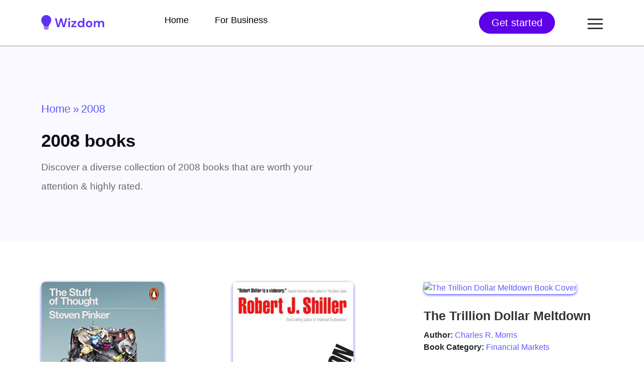

--- FILE ---
content_type: text/html; charset=UTF-8
request_url: https://wizdomapp.com/year/2008/page/2/
body_size: 14700
content:
<!DOCTYPE html>
  <html lang="en-US" prefix="og: https://ogp.me/ns#"> 
    <head>
        <meta charset="UTF-8">
        <meta name="viewport" content="width=device-width, initial-scale=1, maximum-scale=1">
		
<!-- Search Engine Optimization by Rank Math - https://rankmath.com/ -->
<title>2008 Books : Most popular books published in 2008 - Wizdom</title>
<meta name="description" content="2008 Books - Curated selection of the most popular books of 2008 that were widely embraced and enjoyed by readers."/>
<meta name="robots" content="follow, index, max-snippet:-1, max-video-preview:-1, max-image-preview:large"/>
<link rel="canonical" href="https://wizdomapp.com/year/2008/page/2/" />
<link rel="prev" href="https://wizdomapp.com/year/2008/" />
<link rel="next" href="https://wizdomapp.com/year/2008/page/3/" />
<meta property="og:locale" content="en_US" />
<meta property="og:type" content="article" />
<meta property="og:title" content="2008 Books : Most popular books published in 2008 - Wizdom" />
<meta property="og:description" content="2008 Books - Curated selection of the most popular books of 2008 that were widely embraced and enjoyed by readers." />
<meta property="og:url" content="https://wizdomapp.com/year/2008/page/2/" />
<meta property="og:site_name" content="Wizdom" />
<meta name="twitter:card" content="summary_large_image" />
<meta name="twitter:title" content="2008 Books : Most popular books published in 2008 - Wizdom" />
<meta name="twitter:description" content="2008 Books - Curated selection of the most popular books of 2008 that were widely embraced and enjoyed by readers." />
<meta name="twitter:label1" content="Summary" />
<meta name="twitter:data1" content="55" />
<script type="application/ld+json" class="rank-math-schema">{"@context":"https://schema.org","@graph":[{"@type":"BookStore","@id":"https://wizdomapp.com/#organization","name":"Wisdom - Summaries of the Best Books","url":"https://wizdomapp.com","openingHours":["Monday,Tuesday,Wednesday,Thursday,Friday,Saturday,Sunday 09:00-17:00"]},{"@type":"WebSite","@id":"https://wizdomapp.com/#website","url":"https://wizdomapp.com","name":"Wizdom","alternateName":"Wizdom","publisher":{"@id":"https://wizdomapp.com/#organization"},"inLanguage":"en-US"},{"@type":"BreadcrumbList","@id":"https://wizdomapp.com/year/2008/page/2/#breadcrumb","itemListElement":[{"@type":"ListItem","position":"1","item":{"@id":"https://wizdomapp.com","name":"Home"}},{"@type":"ListItem","position":"2","item":{"@id":"https://wizdomapp.com/year/2008/","name":"2008"}}]},{"@type":"CollectionPage","@id":"https://wizdomapp.com/year/2008/page/2/#webpage","url":"https://wizdomapp.com/year/2008/page/2/","name":"2008 Books : Most popular books published in 2008 - Wizdom","isPartOf":{"@id":"https://wizdomapp.com/#website"},"inLanguage":"en-US","breadcrumb":{"@id":"https://wizdomapp.com/year/2008/page/2/#breadcrumb"}}]}</script>
<!-- /Rank Math WordPress SEO plugin -->

<link rel="alternate" type="application/rss+xml" title="Wizdom &raquo; Feed" href="https://wizdomapp.com/feed/" />
<link rel="alternate" type="application/rss+xml" title="Wizdom &raquo; Comments Feed" href="https://wizdomapp.com/comments/feed/" />
<link rel="alternate" type="application/rss+xml" title="Wizdom &raquo; 2008 Publishing Year Feed" href="https://wizdomapp.com/year/2008/feed/" />
<style id='wp-img-auto-sizes-contain-inline-css' type='text/css'>
img:is([sizes=auto i],[sizes^="auto," i]){contain-intrinsic-size:3000px 1500px}
/*# sourceURL=wp-img-auto-sizes-contain-inline-css */
</style>
<link rel='stylesheet' id='gum-elementor-addon-css' href='https://wizdomapp.com/wp-content/plugins/gum-elementor-addon/css/style.css?ver=6.9' type='text/css' media='all' />
<style id='wp-emoji-styles-inline-css' type='text/css'>

	img.wp-smiley, img.emoji {
		display: inline !important;
		border: none !important;
		box-shadow: none !important;
		height: 1em !important;
		width: 1em !important;
		margin: 0 0.07em !important;
		vertical-align: -0.1em !important;
		background: none !important;
		padding: 0 !important;
	}
/*# sourceURL=wp-emoji-styles-inline-css */
</style>
<link rel='stylesheet' id='wp-block-library-css' href='https://wizdomapp.com/wp-includes/css/dist/block-library/style.min.css?ver=6.9' type='text/css' media='all' />
<style id='global-styles-inline-css' type='text/css'>
:root{--wp--preset--aspect-ratio--square: 1;--wp--preset--aspect-ratio--4-3: 4/3;--wp--preset--aspect-ratio--3-4: 3/4;--wp--preset--aspect-ratio--3-2: 3/2;--wp--preset--aspect-ratio--2-3: 2/3;--wp--preset--aspect-ratio--16-9: 16/9;--wp--preset--aspect-ratio--9-16: 9/16;--wp--preset--color--black: #000000;--wp--preset--color--cyan-bluish-gray: #abb8c3;--wp--preset--color--white: #ffffff;--wp--preset--color--pale-pink: #f78da7;--wp--preset--color--vivid-red: #cf2e2e;--wp--preset--color--luminous-vivid-orange: #ff6900;--wp--preset--color--luminous-vivid-amber: #fcb900;--wp--preset--color--light-green-cyan: #7bdcb5;--wp--preset--color--vivid-green-cyan: #00d084;--wp--preset--color--pale-cyan-blue: #8ed1fc;--wp--preset--color--vivid-cyan-blue: #0693e3;--wp--preset--color--vivid-purple: #9b51e0;--wp--preset--gradient--vivid-cyan-blue-to-vivid-purple: linear-gradient(135deg,rgb(6,147,227) 0%,rgb(155,81,224) 100%);--wp--preset--gradient--light-green-cyan-to-vivid-green-cyan: linear-gradient(135deg,rgb(122,220,180) 0%,rgb(0,208,130) 100%);--wp--preset--gradient--luminous-vivid-amber-to-luminous-vivid-orange: linear-gradient(135deg,rgb(252,185,0) 0%,rgb(255,105,0) 100%);--wp--preset--gradient--luminous-vivid-orange-to-vivid-red: linear-gradient(135deg,rgb(255,105,0) 0%,rgb(207,46,46) 100%);--wp--preset--gradient--very-light-gray-to-cyan-bluish-gray: linear-gradient(135deg,rgb(238,238,238) 0%,rgb(169,184,195) 100%);--wp--preset--gradient--cool-to-warm-spectrum: linear-gradient(135deg,rgb(74,234,220) 0%,rgb(151,120,209) 20%,rgb(207,42,186) 40%,rgb(238,44,130) 60%,rgb(251,105,98) 80%,rgb(254,248,76) 100%);--wp--preset--gradient--blush-light-purple: linear-gradient(135deg,rgb(255,206,236) 0%,rgb(152,150,240) 100%);--wp--preset--gradient--blush-bordeaux: linear-gradient(135deg,rgb(254,205,165) 0%,rgb(254,45,45) 50%,rgb(107,0,62) 100%);--wp--preset--gradient--luminous-dusk: linear-gradient(135deg,rgb(255,203,112) 0%,rgb(199,81,192) 50%,rgb(65,88,208) 100%);--wp--preset--gradient--pale-ocean: linear-gradient(135deg,rgb(255,245,203) 0%,rgb(182,227,212) 50%,rgb(51,167,181) 100%);--wp--preset--gradient--electric-grass: linear-gradient(135deg,rgb(202,248,128) 0%,rgb(113,206,126) 100%);--wp--preset--gradient--midnight: linear-gradient(135deg,rgb(2,3,129) 0%,rgb(40,116,252) 100%);--wp--preset--font-size--small: 13px;--wp--preset--font-size--medium: 20px;--wp--preset--font-size--large: 36px;--wp--preset--font-size--x-large: 42px;--wp--preset--spacing--20: 0.44rem;--wp--preset--spacing--30: 0.67rem;--wp--preset--spacing--40: 1rem;--wp--preset--spacing--50: 1.5rem;--wp--preset--spacing--60: 2.25rem;--wp--preset--spacing--70: 3.38rem;--wp--preset--spacing--80: 5.06rem;--wp--preset--shadow--natural: 6px 6px 9px rgba(0, 0, 0, 0.2);--wp--preset--shadow--deep: 12px 12px 50px rgba(0, 0, 0, 0.4);--wp--preset--shadow--sharp: 6px 6px 0px rgba(0, 0, 0, 0.2);--wp--preset--shadow--outlined: 6px 6px 0px -3px rgb(255, 255, 255), 6px 6px rgb(0, 0, 0);--wp--preset--shadow--crisp: 6px 6px 0px rgb(0, 0, 0);}:where(.is-layout-flex){gap: 0.5em;}:where(.is-layout-grid){gap: 0.5em;}body .is-layout-flex{display: flex;}.is-layout-flex{flex-wrap: wrap;align-items: center;}.is-layout-flex > :is(*, div){margin: 0;}body .is-layout-grid{display: grid;}.is-layout-grid > :is(*, div){margin: 0;}:where(.wp-block-columns.is-layout-flex){gap: 2em;}:where(.wp-block-columns.is-layout-grid){gap: 2em;}:where(.wp-block-post-template.is-layout-flex){gap: 1.25em;}:where(.wp-block-post-template.is-layout-grid){gap: 1.25em;}.has-black-color{color: var(--wp--preset--color--black) !important;}.has-cyan-bluish-gray-color{color: var(--wp--preset--color--cyan-bluish-gray) !important;}.has-white-color{color: var(--wp--preset--color--white) !important;}.has-pale-pink-color{color: var(--wp--preset--color--pale-pink) !important;}.has-vivid-red-color{color: var(--wp--preset--color--vivid-red) !important;}.has-luminous-vivid-orange-color{color: var(--wp--preset--color--luminous-vivid-orange) !important;}.has-luminous-vivid-amber-color{color: var(--wp--preset--color--luminous-vivid-amber) !important;}.has-light-green-cyan-color{color: var(--wp--preset--color--light-green-cyan) !important;}.has-vivid-green-cyan-color{color: var(--wp--preset--color--vivid-green-cyan) !important;}.has-pale-cyan-blue-color{color: var(--wp--preset--color--pale-cyan-blue) !important;}.has-vivid-cyan-blue-color{color: var(--wp--preset--color--vivid-cyan-blue) !important;}.has-vivid-purple-color{color: var(--wp--preset--color--vivid-purple) !important;}.has-black-background-color{background-color: var(--wp--preset--color--black) !important;}.has-cyan-bluish-gray-background-color{background-color: var(--wp--preset--color--cyan-bluish-gray) !important;}.has-white-background-color{background-color: var(--wp--preset--color--white) !important;}.has-pale-pink-background-color{background-color: var(--wp--preset--color--pale-pink) !important;}.has-vivid-red-background-color{background-color: var(--wp--preset--color--vivid-red) !important;}.has-luminous-vivid-orange-background-color{background-color: var(--wp--preset--color--luminous-vivid-orange) !important;}.has-luminous-vivid-amber-background-color{background-color: var(--wp--preset--color--luminous-vivid-amber) !important;}.has-light-green-cyan-background-color{background-color: var(--wp--preset--color--light-green-cyan) !important;}.has-vivid-green-cyan-background-color{background-color: var(--wp--preset--color--vivid-green-cyan) !important;}.has-pale-cyan-blue-background-color{background-color: var(--wp--preset--color--pale-cyan-blue) !important;}.has-vivid-cyan-blue-background-color{background-color: var(--wp--preset--color--vivid-cyan-blue) !important;}.has-vivid-purple-background-color{background-color: var(--wp--preset--color--vivid-purple) !important;}.has-black-border-color{border-color: var(--wp--preset--color--black) !important;}.has-cyan-bluish-gray-border-color{border-color: var(--wp--preset--color--cyan-bluish-gray) !important;}.has-white-border-color{border-color: var(--wp--preset--color--white) !important;}.has-pale-pink-border-color{border-color: var(--wp--preset--color--pale-pink) !important;}.has-vivid-red-border-color{border-color: var(--wp--preset--color--vivid-red) !important;}.has-luminous-vivid-orange-border-color{border-color: var(--wp--preset--color--luminous-vivid-orange) !important;}.has-luminous-vivid-amber-border-color{border-color: var(--wp--preset--color--luminous-vivid-amber) !important;}.has-light-green-cyan-border-color{border-color: var(--wp--preset--color--light-green-cyan) !important;}.has-vivid-green-cyan-border-color{border-color: var(--wp--preset--color--vivid-green-cyan) !important;}.has-pale-cyan-blue-border-color{border-color: var(--wp--preset--color--pale-cyan-blue) !important;}.has-vivid-cyan-blue-border-color{border-color: var(--wp--preset--color--vivid-cyan-blue) !important;}.has-vivid-purple-border-color{border-color: var(--wp--preset--color--vivid-purple) !important;}.has-vivid-cyan-blue-to-vivid-purple-gradient-background{background: var(--wp--preset--gradient--vivid-cyan-blue-to-vivid-purple) !important;}.has-light-green-cyan-to-vivid-green-cyan-gradient-background{background: var(--wp--preset--gradient--light-green-cyan-to-vivid-green-cyan) !important;}.has-luminous-vivid-amber-to-luminous-vivid-orange-gradient-background{background: var(--wp--preset--gradient--luminous-vivid-amber-to-luminous-vivid-orange) !important;}.has-luminous-vivid-orange-to-vivid-red-gradient-background{background: var(--wp--preset--gradient--luminous-vivid-orange-to-vivid-red) !important;}.has-very-light-gray-to-cyan-bluish-gray-gradient-background{background: var(--wp--preset--gradient--very-light-gray-to-cyan-bluish-gray) !important;}.has-cool-to-warm-spectrum-gradient-background{background: var(--wp--preset--gradient--cool-to-warm-spectrum) !important;}.has-blush-light-purple-gradient-background{background: var(--wp--preset--gradient--blush-light-purple) !important;}.has-blush-bordeaux-gradient-background{background: var(--wp--preset--gradient--blush-bordeaux) !important;}.has-luminous-dusk-gradient-background{background: var(--wp--preset--gradient--luminous-dusk) !important;}.has-pale-ocean-gradient-background{background: var(--wp--preset--gradient--pale-ocean) !important;}.has-electric-grass-gradient-background{background: var(--wp--preset--gradient--electric-grass) !important;}.has-midnight-gradient-background{background: var(--wp--preset--gradient--midnight) !important;}.has-small-font-size{font-size: var(--wp--preset--font-size--small) !important;}.has-medium-font-size{font-size: var(--wp--preset--font-size--medium) !important;}.has-large-font-size{font-size: var(--wp--preset--font-size--large) !important;}.has-x-large-font-size{font-size: var(--wp--preset--font-size--x-large) !important;}
/*# sourceURL=global-styles-inline-css */
</style>

<style id='classic-theme-styles-inline-css' type='text/css'>
/*! This file is auto-generated */
.wp-block-button__link{color:#fff;background-color:#32373c;border-radius:9999px;box-shadow:none;text-decoration:none;padding:calc(.667em + 2px) calc(1.333em + 2px);font-size:1.125em}.wp-block-file__button{background:#32373c;color:#fff;text-decoration:none}
/*# sourceURL=/wp-includes/css/classic-themes.min.css */
</style>
<link rel='stylesheet' id='contact-form-7-css' href='https://wizdomapp.com/wp-content/plugins/contact-form-7/includes/css/styles.css?ver=5.9.8' type='text/css' media='all' />
<link rel='stylesheet' id='toc-screen-css' href='https://wizdomapp.com/wp-content/plugins/table-of-contents-plus/screen.min.css?ver=2408' type='text/css' media='all' />
<link rel='stylesheet' id='themefont-awesome-css' href='https://wizdomapp.com/wp-content/themes/knor/assets/css/font-awesome.css?ver=6.9' type='text/css' media='all' />
<link rel='stylesheet' id='icon-font-css' href='https://wizdomapp.com/wp-content/themes/knor/assets/css/icon-font.css?ver=6.9' type='text/css' media='all' />
<link rel='stylesheet' id='remix-font-css' href='https://wizdomapp.com/wp-content/themes/knor/assets/css/remixicon.css?ver=6.9' type='text/css' media='all' />
<link rel='stylesheet' id='animate-css-css' href='https://wizdomapp.com/wp-content/themes/knor/assets/css/animate.css?ver=6.9' type='text/css' media='all' />
<link rel='stylesheet' id='owl-carousel-css' href='https://wizdomapp.com/wp-content/themes/knor/assets/css/owl.carousel.min.css?ver=6.9' type='text/css' media='all' />
<link rel='stylesheet' id='owl-theme-css' href='https://wizdomapp.com/wp-content/themes/knor/assets/css/owl.theme.min.css?ver=6.9' type='text/css' media='all' />
<link rel='stylesheet' id='slick-css' href='https://wizdomapp.com/wp-content/themes/knor/assets/css/slick.css?ver=6.9' type='text/css' media='all' />
<link rel='stylesheet' id='slicknav-css' href='https://wizdomapp.com/wp-content/themes/knor/assets/css/slicknav.css?ver=6.9' type='text/css' media='all' />
<link rel='stylesheet' id='theme-fonts-css' href='https://wizdomapp.com/wp-content/themes/knor/assets/css/theme-fonts.css?ver=6.9' type='text/css' media='all' />
<link rel='stylesheet' id='bootstrap-css' href='https://wizdomapp.com/wp-content/themes/knor/assets/css/bootstrap.min.css?ver=5.3' type='text/css' media='all' />
<link rel='stylesheet' id='knor-main-css' href='https://wizdomapp.com/wp-content/themes/knor/assets/css/main.css?ver=6.9' type='text/css' media='all' />
<link rel='stylesheet' id='knor-responsive-css' href='https://wizdomapp.com/wp-content/themes/knor/assets/css/responsive.css?ver=6.9' type='text/css' media='all' />
<link rel='stylesheet' id='knor-style-css' href='https://wizdomapp.com/wp-content/themes/knor-child/style.css?ver=6.9' type='text/css' media='all' />
<link rel='stylesheet' id='knor-custom-style-css' href='https://wizdomapp.com/wp-content/themes/knor/assets/css/custom-style.css?ver=6.9' type='text/css' media='all' />
<style id='knor-custom-style-inline-css' type='text/css'>
#preloader { background-color: #FFFFFF!important;}#preloader .spinner { border-color: #5F5AFF!important;}
					.cat-item-3671 span.post_count {background-color : #0073FF !important;} 
				
					.cat-item-3943 span.post_count {background-color : #0073FF !important;} 
				
					.cat-item-3897 span.post_count {background-color : #0073FF !important;} 
				
					.cat-item-3916 span.post_count {background-color : #0073FF !important;} 
				
					.cat-item-3898 span.post_count {background-color : #0073FF !important;} 
				
					.cat-item-3911 span.post_count {background-color : #0073FF !important;} 
				
					.cat-item-175 span.post_count {background-color : #0073FF !important;} 
				
					.cat-item-3937 span.post_count {background-color : #0073FF !important;} 
				
					.cat-item-3672 span.post_count {background-color : #0073FF !important;} 
				
					.cat-item-3759 span.post_count {background-color : #0073FF !important;} 
				
					.cat-item-3863 span.post_count {background-color : #0073FF !important;} 
				
					.cat-item-3877 span.post_count {background-color : #0073FF !important;} 
				
					.cat-item-3951 span.post_count {background-color : #0073FF !important;} 
				
					.cat-item-3890 span.post_count {background-color : #0073FF !important;} 
				
					.cat-item-3903 span.post_count {background-color : #0073FF !important;} 
				
					.cat-item-3908 span.post_count {background-color : #0073FF !important;} 
				
					.cat-item-3914 span.post_count {background-color : #0073FF !important;} 
				
					.cat-item-268 span.post_count {background-color : #0073FF !important;} 
				
					.cat-item-3929 span.post_count {background-color : #0073FF !important;} 
				
					.cat-item-3931 span.post_count {background-color : #0073FF !important;} 
				
					.cat-item-267 span.post_count {background-color : #0073FF !important;} 
				
					.cat-item-3682 span.post_count {background-color : #0073FF !important;} 
				
					.cat-item-3934 span.post_count {background-color : #0073FF !important;} 
				
					.cat-item-51 span.post_count {background-color : #0073FF !important;} 
				
					.cat-item-3756 span.post_count {background-color : #0073FF !important;} 
				
					.cat-item-427 span.post_count {background-color : #0073FF !important;} 
				
					.cat-item-3867 span.post_count {background-color : #0073FF !important;} 
				
					.cat-item-3768 span.post_count {background-color : #0073FF !important;} 
				
					.cat-item-3918 span.post_count {background-color : #0073FF !important;} 
				
					.cat-item-3350 span.post_count {background-color : #0073FF !important;} 
				
					.cat-item-74 span.post_count {background-color : #0073FF !important;} 
				
					.cat-item-3947 span.post_count {background-color : #0073FF !important;} 
				
					.cat-item-3955 span.post_count {background-color : #0073FF !important;} 
				
					.cat-item-2943 span.post_count {background-color : #0073FF !important;} 
				
					.cat-item-126 span.post_count {background-color : #0073FF !important;} 
				
					.cat-item-3910 span.post_count {background-color : #0073FF !important;} 
				
					.cat-item-3942 span.post_count {background-color : #0073FF !important;} 
				
					.cat-item-30 span.post_count {background-color : #0073FF !important;} 
				
					.cat-item-3915 span.post_count {background-color : #0073FF !important;} 
				
					.cat-item-3876 span.post_count {background-color : #0073FF !important;} 
				
					.cat-item-3301 span.post_count {background-color : #0073FF !important;} 
				
					.cat-item-1729 span.post_count {background-color : #0073FF !important;} 
				
					.cat-item-3757 span.post_count {background-color : #0073FF !important;} 
				
					.cat-item-3683 span.post_count {background-color : #0073FF !important;} 
				
					.cat-item-3767 span.post_count {background-color : #0073FF !important;} 
				
					.cat-item-3302 span.post_count {background-color : #0073FF !important;} 
				
					.cat-item-3351 span.post_count {background-color : #0073FF !important;} 
				
					.cat-item-1348 span.post_count {background-color : #0073FF !important;} 
				
					.cat-item-3906 span.post_count {background-color : #0073FF !important;} 
				
					.cat-item-1730 span.post_count {background-color : #0073FF !important;} 
				
					.cat-item-3932 span.post_count {background-color : #0073FF !important;} 
				
					.cat-item-70 span.post_count {background-color : #0073FF !important;} 
				
					.cat-item-3899 span.post_count {background-color : #0073FF !important;} 
				
					.cat-item-3684 span.post_count {background-color : #0073FF !important;} 
				
					.cat-item-3930 span.post_count {background-color : #0073FF !important;} 
				
					.cat-item-138 span.post_count {background-color : #0073FF !important;} 
				
					.cat-item-75 span.post_count {background-color : #0073FF !important;} 
				
					.cat-item-76 span.post_count {background-color : #0073FF !important;} 
				
					.cat-item-3917 span.post_count {background-color : #0073FF !important;} 
				
					.cat-item-3919 span.post_count {background-color : #0073FF !important;} 
				
					.cat-item-270 span.post_count {background-color : #0073FF !important;} 
				
					.cat-item-3884 span.post_count {background-color : #0073FF !important;} 
				
					.cat-item-3944 span.post_count {background-color : #0073FF !important;} 
				
					.cat-item-71 span.post_count {background-color : #0073FF !important;} 
				
					.cat-item-3953 span.post_count {background-color : #0073FF !important;} 
				
					.cat-item-269 span.post_count {background-color : #0073FF !important;} 
				
					.cat-item-3913 span.post_count {background-color : #0073FF !important;} 
				
					.cat-item-3307 span.post_count {background-color : #0073FF !important;} 
				
					.cat-item-2942 span.post_count {background-color : #0073FF !important;} 
				
					.cat-item-3758 span.post_count {background-color : #0073FF !important;} 
				
					.cat-item-187 span.post_count {background-color : #0073FF !important;} 
				
					.cat-item-252 span.post_count {background-color : #0073FF !important;} 
				
					.cat-item-3928 span.post_count {background-color : #0073FF !important;} 
				
					.cat-item-3769 span.post_count {background-color : #0073FF !important;} 
				
					.cat-item-3754 span.post_count {background-color : #0073FF !important;} 
				
					.cat-item-2940 span.post_count {background-color : #0073FF !important;} 
				
					.cat-item-271 span.post_count {background-color : #0073FF !important;} 
				
					.cat-item-266 span.post_count {background-color : #0073FF !important;} 
				
					.cat-item-3927 span.post_count {background-color : #0073FF !important;} 
				
					.cat-item-3945 span.post_count {background-color : #0073FF !important;} 
				
					.cat-item-3912 span.post_count {background-color : #0073FF !important;} 
				
					.cat-item-3349 span.post_count {background-color : #0073FF !important;} 
				
					.cat-item-3900 span.post_count {background-color : #0073FF !important;} 
				
					.cat-item-3909 span.post_count {background-color : #0073FF !important;} 
				
					.cat-item-3920 span.post_count {background-color : #0073FF !important;} 
				
					.cat-item-3905 span.post_count {background-color : #0073FF !important;} 
				
					.cat-item-3904 span.post_count {background-color : #0073FF !important;} 
				
					.cat-item-1 span.post_count {background-color : #0073FF !important;} 
				
					.cat-item-3946 span.post_count {background-color : #0073FF !important;} 
				
/*# sourceURL=knor-custom-style-inline-css */
</style>
<link rel='stylesheet' id='skb-cife-elegant_icon-css' href='https://wizdomapp.com/wp-content/plugins/skyboot-custom-icons-for-elementor/assets/css/elegant.css?ver=1.0.8' type='text/css' media='all' />
<link rel='stylesheet' id='skb-cife-linearicons_icon-css' href='https://wizdomapp.com/wp-content/plugins/skyboot-custom-icons-for-elementor/assets/css/linearicons.css?ver=1.0.8' type='text/css' media='all' />
<link rel='stylesheet' id='skb-cife-themify_icon-css' href='https://wizdomapp.com/wp-content/plugins/skyboot-custom-icons-for-elementor/assets/css/themify.css?ver=1.0.8' type='text/css' media='all' />
<script type="text/javascript" src="https://wizdomapp.com/wp-includes/js/jquery/jquery.min.js?ver=3.7.1" id="jquery-core-js"></script>
<script type="text/javascript" src="https://wizdomapp.com/wp-includes/js/jquery/jquery-migrate.min.js?ver=3.4.1" id="jquery-migrate-js"></script>
<link rel="https://api.w.org/" href="https://wizdomapp.com/wp-json/" /><link rel="alternate" title="JSON" type="application/json" href="https://wizdomapp.com/wp-json/wp/v2/theme_portfolio_year/103" /><link rel="EditURI" type="application/rsd+xml" title="RSD" href="https://wizdomapp.com/xmlrpc.php?rsd" />
<meta name="generator" content="WordPress 6.9" />
<meta name="generator" content="Elementor 3.24.0; features: additional_custom_breakpoints; settings: css_print_method-external, google_font-enabled, font_display-swap">
			<style>
				.e-con.e-parent:nth-of-type(n+4):not(.e-lazyloaded):not(.e-no-lazyload),
				.e-con.e-parent:nth-of-type(n+4):not(.e-lazyloaded):not(.e-no-lazyload) * {
					background-image: none !important;
				}
				@media screen and (max-height: 1024px) {
					.e-con.e-parent:nth-of-type(n+3):not(.e-lazyloaded):not(.e-no-lazyload),
					.e-con.e-parent:nth-of-type(n+3):not(.e-lazyloaded):not(.e-no-lazyload) * {
						background-image: none !important;
					}
				}
				@media screen and (max-height: 640px) {
					.e-con.e-parent:nth-of-type(n+2):not(.e-lazyloaded):not(.e-no-lazyload),
					.e-con.e-parent:nth-of-type(n+2):not(.e-lazyloaded):not(.e-no-lazyload) * {
						background-image: none !important;
					}
				}
			</style>
			<style type="text/css">body{background-color:#ffffff;background-position:center center;background-repeat:no-repeat;background-size:cover;}.main-container.blog-spacing{padding-top:80px;padding-right:0px;padding-bottom:80px;padding-left:0px;}.main-container.cat-page-spacing{padding-top:80px;padding-right:0px;padding-bottom:80px;padding-left:0px;}.single-one-bwrap{padding-top:40px;padding-right:0px;padding-bottom:80px;padding-left:0px;}footer.theme-footer-wrapper{background-image:linear-gradient(#ffffff,#ffffff);background-position:center top;background-repeat:no-repeat;background-size:cover;}.footer-widget.widget h4{color:#848186;}.footer-widget ul li a{color:#000000;}footer.theme-footer-wrapper .widget_text p{color:#000000;}</style><link rel="icon" href="https://wizdomapp.com/wp-content/uploads/2024/06/cropped-favi_wizdom-32x32.png" sizes="32x32" />
<link rel="icon" href="https://wizdomapp.com/wp-content/uploads/2024/06/cropped-favi_wizdom-192x192.png" sizes="192x192" />
<link rel="apple-touch-icon" href="https://wizdomapp.com/wp-content/uploads/2024/06/cropped-favi_wizdom-180x180.png" />
<meta name="msapplication-TileImage" content="https://wizdomapp.com/wp-content/uploads/2024/06/cropped-favi_wizdom-270x270.png" />
		<style type="text/css" id="wp-custom-css">
			
/* Styling for the install button */
.install-button {
    display: flex;
    align-items: center;
    background-color: #f5f5f5;
    padding: 10px;
    border-radius: 5px;
    box-shadow: 0px -5px 5px 0px rgba(0, 0, 0, 0.1);
    position: fixed;
    bottom: 0px;
    left: 50%;
    transform: translateX(-50%);
    z-index: 99999;
	width: 100%;
}

/* Logo styling */
.install-logo {
    width: 40px;
    height: 40px;
    margin-right: 10px;
}
install-details-2{
	  font-size: 8px !important;
}
.install-details-2 >.star-rating{
	font-size: 15px;
}
.install-details{
	 width: 200px;
   line-height: 1;	
}


/* Link styling */
.install-link {
    font-size: 16px;
    font-weight: bold;
    color: #333;
    text-decoration: none;
		background: #6230f4;
    color: white !important;
    padding: 15px 13px 15px 12px;
    border-radius: 10px;
		right: 22px;
    position: absolute;
}
.install-link{
	line-height:1;
}
.install-link i{
	margin: 0px 0px 0px 0px;
}

/* Star rating styling */
.star-rating {
    font-size: 25px;
    color: #FFD700; /* Gold color for stars */
    margin-top: 5px;
}

/* Make the button visible only on mobile devices */
@media (min-width: 768px) {
    .install-button {
        display: none;
    }
}		</style>
		        
        <!-- Google Tag Manager -->
<script>(function(w,d,s,l,i){w[l]=w[l]||[];w[l].push({'gtm.start':
new Date().getTime(),event:'gtm.js'});var f=d.getElementsByTagName(s)[0],
j=d.createElement(s),dl=l!='dataLayer'?'&l='+l:'';j.async=true;j.src=
'https://www.googletagmanager.com/gtm.js?id='+i+dl;f.parentNode.insertBefore(j,f);
})(window,document,'script','dataLayer','GTM-PB787RM9');</script>
<!-- End Google Tag Manager -->
        
        
    </head>
	
	
    <body class="archive paged tax-theme_portfolio_year term-103 paged-2 wp-theme-knor wp-child-theme-knor-child sidebar-active elementor-default elementor-kit-12" >
    
    <!-- Google Tag Manager (noscript) -->
<noscript><iframe src="https://www.googletagmanager.com/ns.html?id=GTM-PB787RM9"
height="0" width="0" style="display:none;visibility:hidden"></iframe></noscript>
<!-- End Google Tag Manager (noscript) -->
		
		



		<!-- Theme Preloader -->
		

		<div class="body-inner-content">
      
		
<header id="theme-header-one" class="theme-header-main header-style-one">
	
	<div class="theme-header-area">
		<div class="container">
			<div class="row align-items-center">
				<div class="col-lg-2">
				
					<div class="logo theme-logo">
													<a href="https://wizdomapp.com/" class="logo">
									<img class="img-fluid" src="https://wizdomapp.com/wp-content/uploads/2024/06/wizdom_logo.svg" alt="wizdom_logo">
								</a>
						    					</div>

				</div>
				
				<div class="col-lg-6">
					<div class="nav-menu-wrapper">
						<div class="knor-responsive-menu"></div>
						<div class="mainmenu">
							<nav class="nav-main-wrap"><ul id="primary-menu" class="theme-navigation-wrap theme-main-menu"><li id="menu-item-961" class="menu-item menu-item-type-custom menu-item-object-custom menu-item-961"><a href="/">Home</a></li>
<li id="menu-item-8969" class="menu-item menu-item-type-post_type menu-item-object-page menu-item-8969"><a href="https://wizdomapp.com/for-business/">For Business</a></li>
</ul></nav>
						</div>
					</div>	
				</div>
				
				<div class="col-lg-4">
					<div class="header-right-wrapper">

												<div class="header-signup-btn header-btn-flat">
							<a href="https://onelink.to/wizdomapp?utm_content=top" target="_blank">Get started</a>
						</div>
												
						
						
						<div class="header-login-btn header-btn-bordered">
							<a href="" target="_blank"></a>
						</div>

						                  <div class="menu_container">
                        <div class="header-burger-btn" onclick="toggleMenu()">
                        	<div class="line"></div>
  							<div class="line"></div>
  							<div class="line"></div>
                        </div>
                        
                         <ul id="menu">
<li class="menu-item"><a href="/">Home</a></li>
<li class="menu-item"><a href="https://wizdomapp.com/for-business/">For Business</a></li>
<li class="menu-item"><a href="https://wizdomapp.com/library/">Book Summary</a></li>
<li class="menu-item"><a href="https://wizdomapp.com/blog/">Blog</a></li>
<li class="menu-item"><a href="https://wizdomapp.com/about-us/">About</a></li>
<li class="menu-item"><a href="https://www.linkedin.com/company/mashrise/jobs/" target="_blank">Careers</a></li>
<li class="menu-item"><a href="https://wizdomapp.com/contact-us/">Contact us</a></li>
    					</ul>
                   </div>     


					</div>
				</div>

			</div>
		</div>
	</div>
</header>


 <!-- Archive Breadcrumb -->
    <div class="theme-breadcrumb-area">
        <div class="container">
            <div class="row">
                <div class="col-lg-12">
                    <div class="breadcrumb-inner">
                        <ul>
                        <li><a href="https://wizdomapp.com/">Home</a></li><span class="breadcrumb-divider">»</span>
                        <li>2008</li> 
                    </ul>
                    </div>
                    <h1 class="theme-breacrumb-title">
						2008 books
					</h1>

					<h5 class="page-short-description">
						Discover a diverse collection of 2008  books that are worth your attention & highly rated.

					</h5>

                </div>
            </div>
        </div>
    </div>
    <!-- Archive Breadcrumb End -->




<section id="main-content" class="blog main-container blog-spacing" role="main">
    <div class="container">
        <div class="row">
            <div class="col-lg-12 col-md-12">
                <div class="category-layout-two main-blog-layout blog-new-layout theme-layout-mainn">
                    
                        <div class="main-content-inner category-layout-one has-fblog">
                            <div class="row">
                                                                        <div class="col-lg-4 col-md-3 col-sm-12">
                                            <div class="portfolio-item">
                                                <a href="https://wizdomapp.com/summary/the-stuff-of-thought/" class="portfolio-item-link">

                <img src="https://wizdomapp.com/wp-content/uploads/2023/12/10258-JRGHZ2Z4.jpg" alt="The Stuff of Thought Book Cover">
    	

                                                    <h2>The Stuff of Thought</h2>
                                                </a>
                                                


                                                <div>
<strong>Author:</strong>
	<a href="https://wizdomapp.com/book-author/steven-pinker/">Steven Pinker</a>                                                </div>
                                                <div><strong>Book Category:</strong>
                                                    <a href="https://wizdomapp.com/books/psychology/">Psychology</a>                                                </div>
                                            </div>
                                        </div>
                                                                                <div class="col-lg-4 col-md-3 col-sm-12">
                                            <div class="portfolio-item">
                                                <a href="https://wizdomapp.com/summary/the-subprime-solution/" class="portfolio-item-link">

                <img src="https://wizdomapp.com/wp-content/uploads/2023/12/10938-J09AZBXS.jpg" alt="The Subprime Solution Book Cover">
    	

                                                    <h2>The Subprime Solution</h2>
                                                </a>
                                                


                                                <div>
<strong>Author:</strong>
	<a href="https://wizdomapp.com/book-author/robert-j-shiller/">Robert J. Shiller</a>                                                </div>
                                                <div><strong>Book Category:</strong>
                                                    <a href="https://wizdomapp.com/books/financial-markets/">Financial Markets</a>                                                </div>
                                            </div>
                                        </div>
                                                                                <div class="col-lg-4 col-md-3 col-sm-12">
                                            <div class="portfolio-item">
                                                <a href="https://wizdomapp.com/summary/the-trillion-dollar-meltdown/" class="portfolio-item-link">

                <img src="https://wizdomapp.com/wp-content/uploads/2023/12/10498-JOR6G8M8.jpg" alt="The Trillion Dollar Meltdown Book Cover">
    	

                                                    <h2>The Trillion Dollar Meltdown</h2>
                                                </a>
                                                


                                                <div>
<strong>Author:</strong>
	<a href="https://wizdomapp.com/book-author/charles-r-morris/">Charles R. Morris</a>                                                </div>
                                                <div><strong>Book Category:</strong>
                                                    <a href="https://wizdomapp.com/books/financial-markets/">Financial Markets</a>                                                </div>
                                            </div>
                                        </div>
                                                                                <div class="col-lg-4 col-md-3 col-sm-12">
                                            <div class="portfolio-item">
                                                <a href="https://wizdomapp.com/summary/the-truth-about-starting-a-business/" class="portfolio-item-link">

                <img src="https://wizdomapp.com/wp-content/uploads/2023/12/11804-HHRUESQG.jpg" alt="The Truth About Starting a Business Book Cover">
    	

                                                    <h2>The Truth About Starting a Business</h2>
                                                </a>
                                                


                                                <div>
<strong>Author:</strong>
	<a href="https://wizdomapp.com/book-author/bruce-barringer/">Bruce Barringer</a>                                                </div>
                                                <div><strong>Book Category:</strong>
                                                    <a href="https://wizdomapp.com/books/starting-a-business/">Starting a Business</a>                                                </div>
                                            </div>
                                        </div>
                                                                                <div class="col-lg-4 col-md-3 col-sm-12">
                                            <div class="portfolio-item">
                                                <a href="https://wizdomapp.com/summary/the-truth-about-what-customers-want/" class="portfolio-item-link">

                <img src="https://wizdomapp.com/wp-content/uploads/2023/12/11652-J09AZOA8.jpg" alt="The Truth About What Customers Want Book Cover">
    	

                                                    <h2>The Truth About What Customers Want</h2>
                                                </a>
                                                


                                                <div>
<strong>Author:</strong>
	<a href="https://wizdomapp.com/book-author/michael-solomon/">Michael Solomon</a>                                                </div>
                                                <div><strong>Book Category:</strong>
                                                    <a href="https://wizdomapp.com/books/gender-marketing/">Gender Marketing</a>                                                </div>
                                            </div>
                                        </div>
                                        </div><div class="row">                                        <div class="col-lg-4 col-md-3 col-sm-12">
                                            <a href="https://wizdomapp.com/summary/the-truth-about-thriving-in-change/" class="portfolio-item-link">

<div class="portfolio-item">
	                <img src="https://wizdomapp.com/wp-content/uploads/2023/12/10887-JL3THDK8.jpg" alt="The Truth About Thriving in Change Book Cover">
    	
    <h2>The Truth About Thriving in Change</h2>
</div>
</a>

<div>
    <strong>Author:</strong>
    <a href="https://wizdomapp.com/book-author/william-s-kane/">William S. Kane</a></div>

<div><strong>Book Category:</strong>
    <a href="https://wizdomapp.com/books/change-management/">Change Management</a></div>




                                        </div>
                                                                                <div class="col-lg-4 col-md-3 col-sm-12">
                                            <a href="https://wizdomapp.com/summary/the-truth-about-you/" class="portfolio-item-link">

<div class="portfolio-item">
	                <img src="https://wizdomapp.com/wp-content/uploads/2023/12/11145-JQXKBY0W.jpg" alt="The Truth About You Book Cover">
    	
    <h2>The Truth About You</h2>
</div>
</a>

<div>
    <strong>Author:</strong>
    <a href="https://wizdomapp.com/book-author/marcus-buckingham/">Marcus Buckingham</a></div>

<div><strong>Book Category:</strong>
    <a href="https://wizdomapp.com/books/business-career/">Business &amp; Career</a>, <a href="https://wizdomapp.com/books/career-change/">Career Change</a></div>




                                        </div>
                                                                                <div class="col-lg-4 col-md-3 col-sm-12">
                                            <a href="https://wizdomapp.com/summary/the-wall-street-diet/" class="portfolio-item-link">

<div class="portfolio-item">
	                <img src="https://wizdomapp.com/wp-content/uploads/2023/12/9385-HHRUBQE8.jpg" alt="The Wall Street Diet Book Cover">
    	
    <h2>The Wall Street Diet</h2>
</div>
</a>

<div>
    <strong>Author:</strong>
    <a href="https://wizdomapp.com/book-author/heather-bauer-and-kathy-matthews/">Heather Bauer and Kathy Matthews</a></div>

<div><strong>Book Category:</strong>
    <a href="https://wizdomapp.com/books/nutrition/">Nutrition</a></div>




                                        </div>
                                                                                <div class="col-lg-4 col-md-3 col-sm-12">
                                            <a href="https://wizdomapp.com/summary/a-briefer-history-of-time/" class="portfolio-item-link">

<div class="portfolio-item">
	                <img src="https://wizdomapp.com/wp-content/uploads/2023/12/10154-JRGJPLQW.jpg" alt="A Briefer History of Time Book Cover">
    	
    <h2>A Briefer History of Time</h2>
</div>
</a>

<div>
    <strong>Author:</strong>
    <a href="https://wizdomapp.com/book-author/stephen-hawking-and-leonard-mlodinow/">Stephen Hawking and Leonard Mlodinow</a></div>

<div><strong>Book Category:</strong>
    <a href="https://wizdomapp.com/books/physics/">Physics</a></div>




                                        </div>
                                                                                <div class="col-lg-4 col-md-3 col-sm-12">
                                            <a href="https://wizdomapp.com/summary/acing-the-interview/" class="portfolio-item-link">

<div class="portfolio-item">
	                <img src="https://wizdomapp.com/wp-content/uploads/2023/12/11416-JPB0RA4O.jpg" alt="Acing the Interview Book Cover">
    	
    <h2>Acing the Interview</h2>
</div>
</a>

<div>
    <strong>Author:</strong>
    <a href="https://wizdomapp.com/book-author/tony-beshara/">Tony Beshara</a></div>

<div><strong>Book Category:</strong>
    <a href="https://wizdomapp.com/books/job-search/">Job Search</a></div>




                                        </div>
                                                                    </div>
                        </div>

                        <div class="theme-pagination-style">
                            
	<nav class="navigation pagination" aria-label=" ">
		<h2 class="screen-reader-text"> </h2>
		<div class="nav-links"><ul class='page-numbers'>
	<li><a class="prev page-numbers" href="https://wizdomapp.com/year/2008/"><i class="icofont-long-arrow-left"></i></a></li>
	<li><a class="page-numbers" href="https://wizdomapp.com/year/2008/">1</a></li>
	<li><span aria-current="page" class="page-numbers current">2</span></li>
	<li><a class="page-numbers" href="https://wizdomapp.com/year/2008/page/3/">3</a></li>
	<li><span class="page-numbers dots">&hellip;</span></li>
	<li><a class="page-numbers" href="https://wizdomapp.com/year/2008/page/6/">6</a></li>
	<li><a class="next page-numbers" href="https://wizdomapp.com/year/2008/page/3/"><i class="icofont-long-arrow-right"></i></a></li>
</ul>
</div>
	</nav>                        </div>

                    
                </div>
            </div>
        </div>
    </div>
</section>

<!--faq code -->

<div class="container">
    <div class="row">
        <div class="col-lg-12">

<div class="accordion" id="accordionPanelsStayOpenExample">
  <div class="accordion-item">
    <h2 class="accordion-header" id="panelsStayOpen-headingOne">
      <button class="accordion-button" type="button" data-bs-toggle="collapse" data-bs-target="#panelsStayOpen-collapseOne" aria-expanded="true" aria-controls="panelsStayOpen-collapseOne">
        How many books are in the 2008 category?
      </button>
    </h2>
    <div id="panelsStayOpen-collapseOne" class="accordion-collapse collapse show" aria-labelledby="panelsStayOpen-headingOne">
      <div class="accordion-body">
     There are 0 books under the category of 2008.     
      
      </div>
    </div>
  </div>
  <div class="accordion-item">
    <h2 class="accordion-header" id="panelsStayOpen-headingTwo">
      <button class="accordion-button collapsed" type="button" data-bs-toggle="collapse" data-bs-target="#panelsStayOpen-collapseTwo" aria-expanded="false" aria-controls="panelsStayOpen-collapseTwo">
        Can you list the top 5 2008 books?
      </button>
    </h2>
    <div id="panelsStayOpen-collapseTwo" class="accordion-collapse collapse" aria-labelledby="panelsStayOpen-headingTwo">
      <div class="accordion-body">

      </div>
    </div>
  </div>
  <div class="accordion-item">
    <h2 class="accordion-header" id="panelsStayOpen-headingThree">
      <button class="accordion-button collapsed" type="button" data-bs-toggle="collapse" data-bs-target="#panelsStayOpen-collapseThree" aria-expanded="false" aria-controls="panelsStayOpen-collapseThree">
        Who are the top authors in the category of 2008 book category?
      </button>
    </h2>
    <div id="panelsStayOpen-collapseThree" class="accordion-collapse collapse" aria-labelledby="panelsStayOpen-headingThree">
      <div class="accordion-body">
          There are 0 books under the category of 2008      </div>
    </div>
  </div>

  <div class="accordion-item">
    <h2 class="accordion-header" id="panelsStayOpen-headingFour">
      <button class="accordion-button collapsed" type="button" data-bs-toggle="collapse" data-bs-target="#panelsStayOpen-collapseFour" aria-expanded="false" aria-controls="panelsStayOpen-collapseFour">
        Who are some recently published 2008 books?
      </button>
    </h2>
    <div id="panelsStayOpen-collapseFour" class="accordion-collapse collapse" aria-labelledby="panelsStayOpen-headingFour">
      <div class="accordion-body">
          Following are the top 5 recently published books in the 2008 category.
      </div>
    </div>
  </div>

</div>


        </div>
    </div>
</div>





	<!-- footer area start -->
<footer class="theme-footer-wrapper theme_footer_Widegts hav-footer-topp">
		        <div class="footer-top">
            <div class="container">
				<div class="footer_spacer"></div>
                <div class="row custom-gutter">
				
					                    <div class="col-md-2 footer_one_Widget">
                        <div id="nav_menu-6" class="footer-widget widget widget_nav_menu"><h4 class="widget-title">Wizdom</h4><div class="menu-wizdom-container"><ul id="menu-wizdom" class="menu"><li id="menu-item-18614" class="menu-item menu-item-type-custom menu-item-object-custom menu-item-18614"><a href="/">Personal</a></li>
<li id="menu-item-18823" class="menu-item menu-item-type-post_type menu-item-object-page menu-item-18823"><a href="https://wizdomapp.com/for-business/">For Business</a></li>
</ul></div></div>                    </div>
					 
					
					                    <div class="col-md-2 footer_two_Widget">
						<div id="nav_menu-8" class="footer-widget widget widget_nav_menu"><h4 class="widget-title">Company</h4><div class="menu-company-container"><ul id="menu-company" class="menu"><li id="menu-item-21682" class="menu-item menu-item-type-post_type menu-item-object-page menu-item-21682"><a href="https://wizdomapp.com/about-us/">About us</a></li>
<li id="menu-item-923" class="menu-item menu-item-type-custom menu-item-object-custom menu-item-923"><a href="https://www.linkedin.com/company/mashrise/jobs/">Careers</a></li>
<li id="menu-item-63655" class="menu-item menu-item-type-post_type menu-item-object-page menu-item-63655"><a href="https://wizdomapp.com/faqs/">FAQs</a></li>
<li id="menu-item-18822" class="menu-item menu-item-type-post_type menu-item-object-page menu-item-18822"><a href="https://wizdomapp.com/contact-us/">Contact us</a></li>
</ul></div></div>                    </div>
					 
					
					                    <div class="col-md-2 footer_three_Widget">
						<div id="nav_menu-2" class="footer-widget widget widget_nav_menu"><h4 class="widget-title">Resources</h4><div class="menu-resources-container"><ul id="menu-resources" class="menu"><li id="menu-item-63654" class="menu-item menu-item-type-post_type menu-item-object-page menu-item-63654"><a href="https://wizdomapp.com/library/">Wizdom Library</a></li>
<li id="menu-item-18824" class="menu-item menu-item-type-post_type menu-item-object-page current_page_parent menu-item-18824"><a href="https://wizdomapp.com/blog/">Blog</a></li>
<li id="menu-item-18617" class="menu-item menu-item-type-custom menu-item-object-custom menu-item-18617"><a href="https://wizdomapp.com/summary/">Book Summaries</a></li>
<li id="menu-item-63653" class="menu-item menu-item-type-post_type menu-item-object-page menu-item-63653"><a href="https://wizdomapp.com/affiliate-disclosure-disclaimer/">Affiliate Disclosure</a></li>
</ul></div></div>                    </div>
					 
					                    <div class="col-md-2 footer_four_Widget">
						<div id="nav_menu-3" class="footer-widget widget widget_nav_menu"><h4 class="widget-title">Legal</h4><div class="menu-legal-container"><ul id="menu-legal" class="menu"><li id="menu-item-20242" class="menu-item menu-item-type-post_type menu-item-object-page menu-item-privacy-policy menu-item-20242"><a rel="privacy-policy" href="https://wizdomapp.com/privacy-policy/">Privacy Policy</a></li>
<li id="menu-item-20240" class="menu-item menu-item-type-post_type menu-item-object-page menu-item-20240"><a href="https://wizdomapp.com/subscription-policy/">Subscription policy</a></li>
<li id="menu-item-20241" class="menu-item menu-item-type-post_type menu-item-object-page menu-item-20241"><a href="https://wizdomapp.com/terms-and-conditions/">Terms &#038; Conditions</a></li>
</ul></div></div>                    </div>
					                    <div class="col-md-4 footer_six_Widget">
<p>Download our App</p>                    
						<a target="_blank" rel="nofollow" href="https://onelink.to/wizdomapp-android?utm_source=website&utm_medium=seo&utm_campaign=web-android"><img src="https://wizdomapp.com/wp-content/uploads/2024/01/Link-1.png"/></a>
                        <a target="_blank" rel="nofollow" href="https://onelink.to/wizdomapp-ios?utm_source=website&utm_medium=seo&utm_campaign=web-ios"><img src="https://wizdomapp.com/wp-content/uploads/2024/01/Link.png"/></a>


<div class="social_media_integration">
<p>Follow us on Social</p>
    <!-- Facebook -->
    <a href="#" target="_blank" class="social-icon" title="Facebook">
        <i class="fab fa-facebook"></i>
    </a>

    <!-- Twitter -->
    <a href="https://wizdombookinsights.medium.com/" target="_blank" class="social-icon" title="Medium">
        <i class="fab fa-medium"></i>
    </a>

    <!-- Instagram -->
    <a href="https://www.instagram.com/wizdomapp" target="_blank" rel="nofollow" class="social-icon" title="Instagram">
        <i class="fab fa-instagram"></i>
    </a>

    <!-- LinkedIn -->
    <a href="https://www.linkedin.com/company/wizdomapp/" target="_blank" rel="nofollow" class="social-icon" title="LinkedIn">
        <i class="fab fa-linkedin"></i>
    </a>

    <!-- Pinterest -->
    <a href="https://pinterest.com/wizdom_app/" target="_blank" rel="nofollow" class="social-icon" title="Pinterest">
        <i class="fab fa-pinterest"></i>
    </a>

                        </div>
                    </div>
                </div>
            </div>
        </div>
		
		<div class="footer__spacer"></div>

		<div class="footer-bottom">
            <div class="container">
                <div class="row align-items-center">
				
					<div class="col-lg-12 col-md-12 text-center">
                        <p class="copyright-text">
							Copyright © 2023-24 Wizdomapp.com                            
                            
                            
						</p>
                        
                    </div>
                    
                    
					
					                    
                </div>
            </div>
        </div>
        
<div class="install-button">
    <img src="https://wizdomapp.com/wp-content/uploads/2024/07/Wizdomapp_new.jpg" alt="App Logo" class="install-logo">
    <div class="install-details">
    	<div>Wizdom app</div>
        <div class="install-details-2 animated-content">
        	<span class="star-rating">★★★★★</span>
        	<span style='font-size: 12px;'>(4.9 Rating)</span>
        </div>
    </div>
    <a href="https://onelink.to/wizdomapp?utm_content=mobile_only" class="install-link"> 
    <i class="fas fa-download"></i>
    Download</a>
</div>


	</footer>
    <!-- footer area end -->
	
	</div>
	
		<span class="scrolltotop">
		<i class="ri-arrow-up-s-line"></i>
	</span>
	
   <script type="speculationrules">
{"prefetch":[{"source":"document","where":{"and":[{"href_matches":"/*"},{"not":{"href_matches":["/wp-*.php","/wp-admin/*","/wp-content/uploads/*","/wp-content/*","/wp-content/plugins/*","/wp-content/themes/knor-child/*","/wp-content/themes/knor/*","/*\\?(.+)"]}},{"not":{"selector_matches":"a[rel~=\"nofollow\"]"}},{"not":{"selector_matches":".no-prefetch, .no-prefetch a"}}]},"eagerness":"conservative"}]}
</script>
			<script type='text/javascript'>
				const lazyloadRunObserver = () => {
					const lazyloadBackgrounds = document.querySelectorAll( `.e-con.e-parent:not(.e-lazyloaded)` );
					const lazyloadBackgroundObserver = new IntersectionObserver( ( entries ) => {
						entries.forEach( ( entry ) => {
							if ( entry.isIntersecting ) {
								let lazyloadBackground = entry.target;
								if( lazyloadBackground ) {
									lazyloadBackground.classList.add( 'e-lazyloaded' );
								}
								lazyloadBackgroundObserver.unobserve( entry.target );
							}
						});
					}, { rootMargin: '200px 0px 200px 0px' } );
					lazyloadBackgrounds.forEach( ( lazyloadBackground ) => {
						lazyloadBackgroundObserver.observe( lazyloadBackground );
					} );
				};
				const events = [
					'DOMContentLoaded',
					'elementor/lazyload/observe',
				];
				events.forEach( ( event ) => {
					document.addEventListener( event, lazyloadRunObserver );
				} );
			</script>
			<script type="text/javascript" src="https://wizdomapp.com/wp-includes/js/dist/hooks.min.js?ver=dd5603f07f9220ed27f1" id="wp-hooks-js"></script>
<script type="text/javascript" src="https://wizdomapp.com/wp-includes/js/dist/i18n.min.js?ver=c26c3dc7bed366793375" id="wp-i18n-js"></script>
<script type="text/javascript" id="wp-i18n-js-after">
/* <![CDATA[ */
wp.i18n.setLocaleData( { 'text direction\u0004ltr': [ 'ltr' ] } );
wp.i18n.setLocaleData( { 'text direction\u0004ltr': [ 'ltr' ] } );
//# sourceURL=wp-i18n-js-after
/* ]]> */
</script>
<script type="text/javascript" src="https://wizdomapp.com/wp-content/plugins/contact-form-7/includes/swv/js/index.js?ver=5.9.8" id="swv-js"></script>
<script type="text/javascript" id="contact-form-7-js-extra">
/* <![CDATA[ */
var wpcf7 = {"api":{"root":"https://wizdomapp.com/wp-json/","namespace":"contact-form-7/v1"}};
//# sourceURL=contact-form-7-js-extra
/* ]]> */
</script>
<script type="text/javascript" src="https://wizdomapp.com/wp-content/plugins/contact-form-7/includes/js/index.js?ver=5.9.8" id="contact-form-7-js"></script>
<script type="text/javascript" id="toc-front-js-extra">
/* <![CDATA[ */
var tocplus = {"visibility_show":"show","visibility_hide":"hide","visibility_hide_by_default":"1","width":"Auto"};
//# sourceURL=toc-front-js-extra
/* ]]> */
</script>
<script type="text/javascript" src="https://wizdomapp.com/wp-content/plugins/table-of-contents-plus/front.min.js?ver=2408" id="toc-front-js"></script>
<script type="text/javascript" src="https://wizdomapp.com/wp-content/themes/knor/assets/js/custom-tabs.js?ver=1.0" id="custom-tabs-js"></script>
<script type="text/javascript" src="https://wizdomapp.com/wp-content/themes/knor/assets/js/book-excerpt.js?ver=1.0" id="custom-scripts-js"></script>
<script type="text/javascript" src="https://wizdomapp.com/wp-content/themes/knor/assets/js/ReadingTime.js" id="reading-time-script-js"></script>
<script type="text/javascript" src="https://wizdomapp.com/wp-content/themes/knor/assets/js/updateTitleCount.js" id="update_title_count-script-js"></script>
<script type="text/javascript" id="toi-script-js-extra">
/* <![CDATA[ */
var toijssettings = {"ajaxurl":"https://wizdomapp.com/wp-admin/admin-ajax.php"};
//# sourceURL=toi-script-js-extra
/* ]]> */
</script>
<script type="text/javascript" src="https://wizdomapp.com/wp-content/themes/knor/assets/js/toi.js" id="toi-script-js"></script>
<script type="text/javascript" src="https://wizdomapp.com/wp-content/themes/knor/assets/js/summary-description.js?ver=1.0" id="summary-description-js"></script>
<script type="text/javascript" src="https://wizdomapp.com/wp-content/themes/knor/assets/js/book-sorting.js" id="book_sorting-js"></script>
<script type="text/javascript" src="https://wizdomapp.com/wp-content/themes/knor/assets/js/toggle_menu.js" id="toggle_menu-js"></script>
<script type="text/javascript" src="https://wizdomapp.com/wp-content/themes/knor/assets/js/theme-team.js" id="theme_team-js"></script>
<script type="text/javascript" src="https://wizdomapp.com/wp-content/themes/knor/assets/js/carousel_slider.js" id="carousel_slider-js"></script>
<script type="text/javascript" src="https://wizdomapp.com/wp-content/themes/knor/assets/js/owl-carousel-rotate.js" id="custom-script-js"></script>
<script type="text/javascript" src="https://wizdomapp.com/wp-content/themes/knor/assets/js/book-na-form.js" id="custom-book_not_available-script-js"></script>
<script type="text/javascript" src="https://wizdomapp.com/wp-content/themes/knor/assets/js/make-it-fixed.js" id="custom-make_it_fixed-script-js"></script>
<script type="text/javascript" src="https://wizdomapp.com/wp-content/themes/knor/assets/js/newletter_popup.js?ver=1.0" id="newsletter-popup-script-js"></script>
<script type="text/javascript" src="https://wizdomapp.com/wp-content/themes/knor/assets/js/wizdom_quotes.js" id="wizdom-quotes-script-js"></script>
<script type="text/javascript" src="https://wizdomapp.com/wp-content/themes/knor/assets/js/audioControl.js?ver=1.0.0" id="audio-control-js"></script>
<script type="text/javascript" id="load-more-js-extra">
/* <![CDATA[ */
var load_more_params = {"ajaxurl":"https://wizdomapp.com/wp-admin/admin-ajax.php","posts":"{\"paged\":\"2\",\"theme_portfolio_year\":\"2008\"}"};
//# sourceURL=load-more-js-extra
/* ]]> */
</script>
<script type="text/javascript" src="https://wizdomapp.com/wp-content/themes/knor/assets/js/load-more-search.js" id="load-more-js"></script>
<script type="text/javascript" src="https://wizdomapp.com/wp-content/themes/knor/assets/js/bootstrap.min.js?ver=4.0" id="bootstrap-js"></script>
<script type="text/javascript" src="https://wizdomapp.com/wp-content/themes/knor/assets/js/popper.min.js?ver=1.0" id="popper-js"></script>
<script type="text/javascript" src="https://wizdomapp.com/wp-content/themes/knor/assets/js/jquery-isotope.js?ver=1.0" id="isotopejs-js"></script>
<script type="text/javascript" src="https://wizdomapp.com/wp-content/themes/knor/assets/js/jquery.appear.min.js?ver=1.0" id="jquery-appear-js"></script>
<script type="text/javascript" src="https://wizdomapp.com/wp-content/themes/knor/assets/js/jquery.waypoints.js?ver=1.0" id="jquery-waypoints-js"></script>
<script type="text/javascript" src="https://wizdomapp.com/wp-content/themes/knor/assets/js/wow.min.js?ver=1.0" id="jquery-wows-js"></script>
<script type="text/javascript" src="https://wizdomapp.com/wp-content/themes/knor/assets/js/owl.carousel.min.js?ver=1.0" id="owl-carousel-js"></script>
<script type="text/javascript" src="https://wizdomapp.com/wp-content/themes/knor/assets/js/slick.js?ver=1.0" id="slick-js"></script>
<script type="text/javascript" src="https://wizdomapp.com/wp-content/themes/knor/assets/js/jquery.slicknav.min.js?ver=1.0" id="jquery-slicknav-js"></script>
<script type="text/javascript" src="https://wizdomapp.com/wp-content/themes/knor/assets/js/scripts.js?ver=1.0" id="knor-scripts-js"></script>
<script id="wp-emoji-settings" type="application/json">
{"baseUrl":"https://s.w.org/images/core/emoji/17.0.2/72x72/","ext":".png","svgUrl":"https://s.w.org/images/core/emoji/17.0.2/svg/","svgExt":".svg","source":{"concatemoji":"https://wizdomapp.com/wp-includes/js/wp-emoji-release.min.js?ver=6.9"}}
</script>
<script type="module">
/* <![CDATA[ */
/*! This file is auto-generated */
const a=JSON.parse(document.getElementById("wp-emoji-settings").textContent),o=(window._wpemojiSettings=a,"wpEmojiSettingsSupports"),s=["flag","emoji"];function i(e){try{var t={supportTests:e,timestamp:(new Date).valueOf()};sessionStorage.setItem(o,JSON.stringify(t))}catch(e){}}function c(e,t,n){e.clearRect(0,0,e.canvas.width,e.canvas.height),e.fillText(t,0,0);t=new Uint32Array(e.getImageData(0,0,e.canvas.width,e.canvas.height).data);e.clearRect(0,0,e.canvas.width,e.canvas.height),e.fillText(n,0,0);const a=new Uint32Array(e.getImageData(0,0,e.canvas.width,e.canvas.height).data);return t.every((e,t)=>e===a[t])}function p(e,t){e.clearRect(0,0,e.canvas.width,e.canvas.height),e.fillText(t,0,0);var n=e.getImageData(16,16,1,1);for(let e=0;e<n.data.length;e++)if(0!==n.data[e])return!1;return!0}function u(e,t,n,a){switch(t){case"flag":return n(e,"\ud83c\udff3\ufe0f\u200d\u26a7\ufe0f","\ud83c\udff3\ufe0f\u200b\u26a7\ufe0f")?!1:!n(e,"\ud83c\udde8\ud83c\uddf6","\ud83c\udde8\u200b\ud83c\uddf6")&&!n(e,"\ud83c\udff4\udb40\udc67\udb40\udc62\udb40\udc65\udb40\udc6e\udb40\udc67\udb40\udc7f","\ud83c\udff4\u200b\udb40\udc67\u200b\udb40\udc62\u200b\udb40\udc65\u200b\udb40\udc6e\u200b\udb40\udc67\u200b\udb40\udc7f");case"emoji":return!a(e,"\ud83e\u1fac8")}return!1}function f(e,t,n,a){let r;const o=(r="undefined"!=typeof WorkerGlobalScope&&self instanceof WorkerGlobalScope?new OffscreenCanvas(300,150):document.createElement("canvas")).getContext("2d",{willReadFrequently:!0}),s=(o.textBaseline="top",o.font="600 32px Arial",{});return e.forEach(e=>{s[e]=t(o,e,n,a)}),s}function r(e){var t=document.createElement("script");t.src=e,t.defer=!0,document.head.appendChild(t)}a.supports={everything:!0,everythingExceptFlag:!0},new Promise(t=>{let n=function(){try{var e=JSON.parse(sessionStorage.getItem(o));if("object"==typeof e&&"number"==typeof e.timestamp&&(new Date).valueOf()<e.timestamp+604800&&"object"==typeof e.supportTests)return e.supportTests}catch(e){}return null}();if(!n){if("undefined"!=typeof Worker&&"undefined"!=typeof OffscreenCanvas&&"undefined"!=typeof URL&&URL.createObjectURL&&"undefined"!=typeof Blob)try{var e="postMessage("+f.toString()+"("+[JSON.stringify(s),u.toString(),c.toString(),p.toString()].join(",")+"));",a=new Blob([e],{type:"text/javascript"});const r=new Worker(URL.createObjectURL(a),{name:"wpTestEmojiSupports"});return void(r.onmessage=e=>{i(n=e.data),r.terminate(),t(n)})}catch(e){}i(n=f(s,u,c,p))}t(n)}).then(e=>{for(const n in e)a.supports[n]=e[n],a.supports.everything=a.supports.everything&&a.supports[n],"flag"!==n&&(a.supports.everythingExceptFlag=a.supports.everythingExceptFlag&&a.supports[n]);var t;a.supports.everythingExceptFlag=a.supports.everythingExceptFlag&&!a.supports.flag,a.supports.everything||((t=a.source||{}).concatemoji?r(t.concatemoji):t.wpemoji&&t.twemoji&&(r(t.twemoji),r(t.wpemoji)))});
//# sourceURL=https://wizdomapp.com/wp-includes/js/wp-emoji-loader.min.js
/* ]]> */
</script>

   </body>
</html>

--- FILE ---
content_type: text/css
request_url: https://wizdomapp.com/wp-content/themes/knor/assets/css/responsive.css?ver=6.9
body_size: 2061
content:
/******------------------------------
-----------Responsive CSS------------
------------------------------******/

@media (min-width: 1201px) and (max-width: 1400px) {



}

@media (min-width: 1200px) and (max-width: 1299px) {



}

@media (min-width: 992px) and (max-width: 1200px) {




}

@media (min-width: 992px) and (max-width: 1199px) {

.blog.main-container .post-block-style-wrapper .post-block-content-wrap h2.post-title {
    font-size: 36px;
    line-height: 1.4;
}

.blog.main-container .post-block-style-wrapper .post-block-content-wrap .post-excerpt-box p {
    margin: 0;
    font-size: 17px;
}


.nav-menu-wrapper .mainmenu ul li a {
    font-size: 17px;
    padding-left: 20px;
    padding-right: 20px;
}

.nav-menu-wrapper {
    padding-left: 30px;
}

.header-login-btn {
    display: none;
}




}


@media (min-width: 1367px) and (max-width: 1480px) {

    .theme-banner-agency-wrapper {
        overflow: hidden;
    }

    .theme-banner-agency-wrapper .banner-featured-image {
        margin: 0px 0px 0px -20px!important;
    }

}


@media (max-width: 1399px) {

.theme-banner-it-wrapper h1.banner-heading span:before, .yellow-line-ribbon h2.elementor-heading-title span:before {
    display: none;
}


}





@media (min-width: 1367px) and (max-width: 1740px) {


.theme-banner-startup-wrapper .banner-featured-image {
    margin: 0px -70px 0px 0px!important;
}

.theme-banner-startup-wrapper {
	overflow: hidden;
}

.agency-banner-hand-shape {
    display: none;
}



}

@media (max-width: 1199px) {

.home-blog-two-grid-wrap-right-list {
    padding-left: 0;
}


.home-blog-two-grid-wrap-right-list .col-lg-12 article.post-block-style-one-wrapper {
    margin-bottom: 30px!important;
}

.home-blog-two-grid-wrap-right-list .col-lg-12:last-child article.post-block-style-one-wrapper {
    margin-bottom: 0px!important;
}


.col-xl-2.col-md-6.footer_two_Widget {
    padding-left: 15px;
    flex: 0 0 50%;
    width: 50%;
}

.col-xl-2.col-md-6.footer_four_Widget, .col-xl-2.col-md-6.footer_three_Widget {
    padding-left: 15px;
    flex: 0 0 50%;
    width: 50%;
    margin-top: 40px;
    margin-bottom: 40px;
}

.col-xl-3.col-md-6.footer_five_Widget {
    padding-left: 15px;
    flex: 0 0 50%;
    width: 50%;
}



}


@media (max-width: 1024px) {

.team-section-wrap .slick-slide {
    margin-left: 15px;
    margin-right: 15px;
}


.team-section-wrap .slide-arrow-left.slick-arrow {
    top: -70px;
    right: inherit;
    left: 15px;
}

.team-section-wrap .slide-arrow-right.slick-arrow {
    top: -70px;
    right: inherit!important;
    left: 100px;
}

.home-blog-one-grid-wrap .post-blocks-column-title {
    margin-bottom: 40px;
}

.home-blog-one-grid-wrap .post-blocks-column-btn {
    text-align: left;
}

article.post-block-style-one-wrapper .post-block-style-one-inner .post-block-content-wrap a.blog-read-more-btn {
	display: block;
    font-size: 17px;
    margin-left: 0;
    margin-top: 15px;
}


.theme-banner-agency-wrapper .container {
    max-width: 100%;
}

.agency-banner-hand-shape {
    display: none;
}

.pricing-section-one-wrap .pricing-single-item-box {
    margin-bottom: 30px;
}


.test-layout-one-style .slide-arrow-left.slick-arrow {
    right: 60px;
    top: -85px;
}

.test-layout-one-style .slide-arrow-right.slick-arrow {
    right: 15px!important;
    top: -85px;
}



}



@media (min-width: 1025px) and (max-width: 1366px) {


.theme-banner-startup-wrapper h1.banner-heading span:before {
	display: none;
}

.theme-banner-startup-wrapper h1.banner-heading span {
	padding-left: 0;
}

.theme-banner-startup-wrapper {
	overflow: hidden;
}

.agency-banner-hand-shape {

    display: none;

}

.theme-banner-agency-wrapper .container {
    max-width: 100%;
}


.agency-banner-btn-shape {
    right: -40px;
    top: -53px;
    z-index: -1;
}

.pricing-section-one-wrap .pricing-single-item-box {
    margin-bottom: 30px;
}


.test-layout-one-style .slide-arrow-left.slick-arrow {
    right: 60px;
    top: -85px;
}

.test-layout-one-style .slide-arrow-right.slick-arrow {
    right: 15px!important;
    top: -85px;
}


.theme-breadcrumb-area {
    padding-top: 175px;
    padding-bottom: 90px;
}

.theme-breadcrumb-area h1.theme-breacrumb-title {
    font-size: 35px;
}

.theme-breadcrumb-area h5.page-short-description {
    font-size: 19px;
    max-width: 550px;
    margin-top: 10px;
}



}


@media (min-width: 768px) and (max-width: 1024px) {


.theme-banner-startup-wrapper h1.banner-heading span:before {
	display: none;
}

.theme-banner-startup-wrapper h1.banner-heading span {
	padding-left: 0;
}

.theme-banner-startup-wrapper {
	overflow: hidden;
}

.toggle-icon-pos-2.theme-custom-accordion .accordion-button:after {
    left: 11px;
}

.subscribe-form input[type="email"] {
    max-width: 100%;
    border-radius: 24px;
}


.theme-breadcrumb-area {
    padding-top: 125px;
    padding-bottom: 85px;
}

.theme-breadcrumb-area.theme-portfolio-breadcrumb {
    padding-bottom: 150px;
    padding-top: 180px;
}

.theme-breadcrumb-area h1.theme-breacrumb-title {
    font-size: 52px;
}

.theme-breadcrumb-area h5.page-short-description {
    font-size: 19px;
    max-width: 550px;
    margin-top: 10px;
}




}

@media (min-width: 992px) and (max-width: 1024px) {


.theme-banner-startup-wrapper .banner-featured-image {
    margin: 0px 0px 0px 0px!important;
}


.agency-banner-btn-shape {
    right: -53px;
    top: -53px;
    z-index: -1;
}



}


@media (max-width: 991px) {


.theme-banner-it-wrapper .container {
    max-width: 100%;
}

.theme-banner-it-wrapper .banner-featured-image {
    margin-top: 60px!important;
}

.it-banner-btn-shape {
    position: absolute;
    right: 0;
}


.theme-portfolio-grid-wrapper .col-sm-12.col-md-12.col-lg-4 {
    padding-bottom: 30px;
}


.mainmenu {
    display: none;
}

.slicknav_menu {
    display: block;
}

a.slicknav_btn {
    top: -36px;
    right: 0px;
}

ul.slicknav_nav {
    top: -26px;
    margin: auto;
}


.header-right-wrapper {
    display: none;
}


.blog.main-container .post-block-style-wrapper .post-block-content-wrap h2.post-title {
    font-size: 36px;
    line-height: 1.4;
}

.blog.main-container .post-block-style-wrapper .post-block-content-wrap .post-excerpt-box p {
    margin: 0;
    font-size: 17px;
}


.blog.main-container .post-block-style-wrapper a.blog-read-more-btn {
    display: block;
    font-size: 20px;
    margin-left: 0;
    margin-top: 18px;
}

.sidebar.blog-sidebar {
    padding-left: 0;
    margin-top: 100px;
}


.footer-bottom {
    padding-top: 30px;
    padding-bottom: 30px;
}

.footer-bottom .text-left {
    text-align: center!important;
}

ul.footer-nav {
    text-align: center;
    margin-top: 12px;
}

ul.footer-nav li a {
    font-size: 16px;
}

p.copyright-text {
    font-size: 16px;
}

.error-thumb {
    margin-top: 70px;
}

.theme-footer-wrapper .footer-top {
    padding-top: 100px;
    padding-bottom: 70px;
}


}


@media (max-width: 767px) {
.logo.theme-logo img{    
	width: 144px;
    margin-top: 25px;
    }

.theme-banner-startup-wrapper h1.banner-heading span:before {
	display: none;
}

.theme-banner-startup-wrapper h1.banner-heading span {
	padding-left: 0;
}

.theme-banner-startup-wrapper {
	overflow: hidden;
}

.theme-banner-startup-wrapper h1.banner-heading {
    max-width: 100%;
}


.theme-banner-startup-wrapper .banner-description {
    max-width: 90%;
    margin-bottom: 35px;
}

.theme-banner-startup-wrapper h4.banner-sub-heading {
    padding: 10px 20px;
}

.banner-buttons {
    display: block;
}

a.banner-btn.banner-btn-bordered, a.banner-btn.banner-btn-filled  {
	display: block;
	width: 100%;
}

a.banner-btn.banner-btn-filled {
	margin-right: 0;
	margin-bottom: 20px;
}

a.feature-box-btn {
    font-size: 17px;
}

.toggle-icon-pos-2.theme-custom-accordion .accordion-button:after {
    left: 11px;
}


.subscribe-form input[type="email"] {
    max-width: 100%;
    display: block;
    width: 100%;
    border-radius: 20px;
}

.subscribe-form input[type="submit"] {
    position: relative;
    width: 100%;
    margin: 0;
    padding: 0;
    margin-top: 20px;
    border-radius: 20px;
}


.subscribe-form .email-form-group:before {
    top: 0;
    margin-top: 23px;
}

.theme-banner-agency-wrapper h1.banner-heading span:before {
    bottom: 5px;
    height: 12px;
}

.green-line-text h2.elementor-heading-title span:before {
    bottom: 7px;
    height: 12px;
}


.theme-banner-it-wrapper a.banner-btn.banner-btn-rounded {
    width: 100%;
    text-align: center;
    padding: 22px 38px;
}

.theme-banner-it-wrapper a.banner-btn.banner-btn-bordered {
    padding: 21px 73px 21px 38px;
}


a.banner-btn.banner-btn-bordered {
    margin-top: 30px;
}

.it-banner-btn-shape {
    display: none;
}


.subscribe-form-it-solution .email-form-group i {
    display: none;
}


.subscribe-form-it-solution input[type="email"] {
    height: 70px;
}

.subscribe-form-it-solution input[type="submit"] {
    height: 70px;
}


.theme-breadcrumb-area {
    padding-top: 125px;
    padding-bottom: 85px;
}

.theme-breadcrumb-area.theme-portfolio-breadcrumb {
    padding-bottom: 150px;
    padding-top: 180px;
}

.theme-breadcrumb-area h1.theme-breacrumb-title {
    font-size: 42px;
    line-height: 1.3;
}

.theme-breadcrumb-area h5.page-short-description {
    font-size: 17px;
    line-height: 1.7;
    margin-top: 12px;
    display: none;
}

.theme-breadcrumb-area .breadcrumb-inner ul li {
    font-size: 18px;
    line-height: 1.3;
}

.theme-breadcrumb-area span.breadcrumb-divider {
    font-size: 17px;
    line-height: 1;
    padding-left: 6px;
}


.elementor-widget-container .happyforms-styles .happyforms-part input[type=email] {
    margin-left: 0px!important;
}


.elementor-widget-container .happyforms-styles button[type=submit]:not(:hover):not(:active):not(.has-background) {
    font-size: 18px!important;
    line-height: 1!important;
    border-radius: 15px!important;
    padding: 22px 0!important;
}

.elementor-widget-container .happyforms-styles.happyforms-form--submit-button-fullwidth button[type=submit].happyforms-button--submit {
    font-size: 18px!important;
    line-height: 1!important;
    border-radius: 15px!important;
    padding: 22px 0!important;
}

.elementor-widget-container .happyforms-styles .happyforms-part__label {
    font-size: 15px!important;
}


.blog.main-container .post-block-style-wrapper .post-block-content-wrap h2.post-title {
    font-size: 28px;
    line-height: 1.3;
    max-width: 100%;
}


.blog.main-container .post-block-style-wrapper a.blog-read-more-btn {
    font-size: 18px;
}

.blog.main-container .post-block-style-wrapper .post-block-content-wrap .post-excerpt-box {
    max-width: 100%;
}




.col-xl-2.col-md-6.footer_two_Widget {
    padding-left: 15px;
    flex: 0 0 100%;
    width: 100%;
    margin-bottom: 40px;
}

.col-xl-2.col-md-6.footer_four_Widget, .col-xl-2.col-md-6.footer_three_Widget {
    padding-left: 15px;
    flex: 0 0 100%;
    width: 100%;
    margin-top: 0px;
    margin-bottom: 40px;
}

.col-xl-3.col-md-6.footer_five_Widget {
    padding-left: 15px;
    flex: 0 0 100%;
    width: 100%;
}


.col-xl-3.col-md-6.footer_one_Widget {
    margin-bottom: 50px;
}


.agency-banner-btn-shape {
    display: none;
}


.blog.main-container .post-block-style-wrapper .post-block-media-wrap a img {
    height: 310px;
}

.main-container.blog-single h1.post-title {
    font-size: 32px;
    line-height: 1.4;
    margin-bottom: 25px;
}

.blog-details-content p {
    font-size: 17px;
    line-height: 1.65;
}


blockquote p, .single-blog-content .single-blog-inner .entry-content blockquote p, .blockquote p {
    font-size: 20px;
}

.main-container.blog-spacing {
    padding-top: 100px!important;
    padding-right: 0px;
    padding-bottom: 70px!important;
    padding-left: 0px;
}

.single-one-bwrap {
    padding-top: 1px!important;
    padding-right: 0px;
    padding-bottom: 70px!important;
    padding-left: 0px;
}

.main-widget-buttons{
	display: grid;
  	width: 255px;
	margin: 20px 0px 10px 0;
}
	.book-widget-info-container{
		margin: 0px 0px 55px 0px !important;
	}	
.book-widget-details{
		display: grid;
}
	.main-widget-buttons a{
		margin: 5px 0 8px 0;
	}

.error-code h2 {
    font-size: 100px;
}

.error-message h3 {
    font-size: 36px;
    line-height: 1.3;
}

a.error-btn-custom {
    display: block;
    border-radius: 20px;
    font-size: 18px;
    padding: 23px 38px;
    width: 100%;
    text-align: center;
}

.error-page-container {
    padding-top: 125px;
    padding-bottom: 120px;
}


.footer-widget.widget h4 {
    font-size: 24px;
}

.author-thumb {
    float: none;
    margin-right: 0;
    margin-bottom: 20px;
}

.elementor-button-wrapper a.elementor-button-link {
    display: block!important;
}


.logo.theme-logo img {
    max-width: 150px;
}


.theme-banner-agency-wrapper a.banner-btn.banner-btn-rounded {
    display: block;
    margin-right: 0;
    text-align: center;
    margin-bottom: 20px;
}

.post-blocks-column-btn a {
    display: block;
    text-align: center;
    width: 100%;
}




}




@media (min-width: 1025px) and (max-width: 1200px) {



}

@media (min-width: 1025px) and (max-width: 1199px) {



}

@media (min-width: 992px) and (max-width: 1024px) {




}

@media (min-width: 768px) and (max-width: 991px) {




}



@media (max-width: 650px) {




}


@media (max-width: 600px) {


.home-blog-two-grid-wrap article.post-block-style-list-inner .post-block-style-one-inner {
    display: block;
}

.home-blog-two-grid-wrap article.post-block-style-list-inner .post-block-style-one-inner .post-block-media-wrap {
    margin-right: 0;
    min-width: 100%;
    margin-bottom: 20px;
}



}

@media (max-width: 575px) {


.theme-banner-startup-wrapper .banner-featured-image {
    margin: 50px 0px 0px 0px!important;
}


.theme-testimonial-item .testimonial_quote__Bottom {
    display: block;

}

.testimonial-rating-box {
    margin-top: 20px;
}


.theme-breadcrumb-area {
    background-size: 100%;
}


footer.theme-footer-wrapper .widget_text p {
    font-size: 18px;
}

.footer-widget ul li a {
    font-size: 17px;
    margin-bottom: 17px;
}


.theme-breadcrumb-area h1.theme-breacrumb-title {
    font-size: 36px;
    line-height: 1.3;
}


.error-code h2 {
    font-size: 60px;
}

.error-message h3 {
    font-size: 32px;
    line-height: 1.3;
}



}

@media (max-width: 450px) {



.theme-banner-agency-wrapper a.banner-btn-play {
    display: block;
    margin-top: 25px;
}







}

@media (max-width: 435px) {



}

@media (max-width: 400px) {
	


}

--- FILE ---
content_type: text/css
request_url: https://wizdomapp.com/wp-content/themes/knor-child/style.css?ver=6.9
body_size: 8562
content:
/*
Theme Name: Knor Child
Theme URI: http://gossipthemes.com/minerva
Template: knor
Author: Gossip Themes
Author URI: http://gossipthemes.com
Description: Digital Agency &amp; Sass WordPress Theme
Tags: two-columns,three-columns,four-columns,right-sidebar,custom-menu,featured-images,full-width-template
Version: 1.0.1698220154
Updated: 2023-10-25 07:49:14

*/



.grid-portfolio-thumb{
    width: 175px !important; 
    height: 255px !important;
}

.grid-portfolio-thumb img{
    height: 250px !important;
    border-radius: 5px ;
    width: 1750px !important;
}
.grid-portfolio-text{
	width: 175px !important;
	display:none;
}
.grid-goal-thumb{
    width: 175px !important; 
    height: 255px !important;
}

.grid-goal-thumb img{
    height: 250px !important;
    border-radius: 5px ;
    width: 1750px !important;
}
.grid-goal-text{
	width: 575px !important;
}
.projects_filter_nav__menu{
	font-size: 18px;		
}

h4.elementor-kit-12 a{
	color: #ffffff !important;
}
.theme-portfolio-item-inner{
	display: table;
    margin: 0 auto;
}
.topics-icon ul li{
	padding: 30px 0px 5px 0px !important;
}

.grid-portfolio-text > div{
	color: #fff;
    font-size: 12px !important; 
}
.grid-portfolio-text a{
    font-size: 15px !important;
	color: #fff !important;
}
.book-thumbnail{
	place-content: end;
	padding-right: 1rem;
	/* display: flex; */ 
}
.book-summary-part{
	/* place-content: start; */
	/* padding-right: 1rem; */
	/* display: flex; */
	text-align: left;
    margin: 0 auto;
}
.biblio-metabox-category{
	text-transform: capitalize;	
}
.biblio-metabox-category ul li{
	list-style: none;
	display: inline-block;
    margin: 0px 10px 0px 0px;
}
.biblio-metabox-category ul li a{
    color: white;
    background: #5d01e6;
    border-radius: 100px;
    width: fit-content;
    padding: 3px 10px 3px 10px;
}

.portfolio-item>img{
	box-shadow: 2px 2px 8px #ababab;
}
.book-thumbnail>img{
	box-shadow: 2px 2px 8px #ababab;
	border-radius: 6px;
}
.portfolio-item>img:hover{
	box-shadow: 5px 5px 15px #ababab;
}
.book-thumbnail>img:hover{
	box-shadow: 0px 6px 12px -1px #ababab;
}

/* Style the tabs */
.summary-tab{
	background-color: #f9f9f9;
    padding: 20px;
    border: 1px solid #ddd;
    border-radius: 5px;
    margin-bottom: 20px;
}
.summary-sidebar{

	background-color: #f9f9f9;
    padding: 20px;
    border: 1px solid #ddd;
    border-radius: 5px;
    margin-bottom: 20px;
}
.book_author_box{
	background-color: #f9f9f9;
    padding: 20px;
    border: 1px solid #ddd;
    border-radius: 5px;
    margin-bottom: 20px;
}
.book-details-tab{
    background-color: #f9f9f9;
    padding: 20px;
    border: 1px solid #ddd;
    border-radius: 5px;
    margin-bottom: 20px;
}
.biblio-metabox-category a{
    background: #e7e7e7;
    padding: 10px;
    border: 2px solid #d9d9d9;
    border-radius: 5px;
    width: 150px;
    display: inline-block;
    text-align: center;	
}
.author_box{
	background-color: #fff;
    border: 1px solid #ddd;
    border-radius: 5px;
    padding: 10px;
    margin-bottom: 20px 
}

.tabs {
    display: flex;
    padding: 10px;
    border-bottom: 2px solid #2980b9;
}

.tablinks {
    cursor: pointer;
    padding: 10px 20px;
    border: none;
    color: #000;
    font-size: 16px;
    transition: background-color 0.3s;
}

.tablinks:hover {
    background-color: #2980b9;
}

.tablinks.active {
    background-color: #eef9ff;
	color: black;
    font-weight: 800;
}


/* Style the tab content */
.tabcontent {
  display: none;
  padding: 20px;
}

/* Highlight the active tab */
.active {
  display: block;
}


.review-form{
    margin: 20px 0 0 0;
    background: #f2f2f2;
    padding: 35px 0px 0px 35px;
}


.review-display-box{
    background: #f2f2f2;
    padding: 35px 30px 5px 35px;
}
.individual-review{
    background-color: white;
    padding: 10px 5px 5px 10px;
    margin: 15px 30px 25px 0px;
}	


/* Style for the review form container */
.review-form {
    background-color: #f5f5f5;
    padding: 20px;
    border: 1px solid #ddd;
    border-radius: 5px;
    margin-bottom: 20px;
}

/* Style for the form header */
.review-form h3 {
    font-size: 20px;
    margin-bottom: 15px;
}

/* Style for form elements */
.review-form label {
    font-weight: bold;
    display: block;
    margin-bottom: 5px;
}

.review-form select, .review-form input[type="text"], .review-form input[type="email"], .review-form textarea {
    width: 100%;
    padding: 10px;
    margin-bottom: 10px;
    border: 1px solid #ccc;
    border-radius: 5px;
}

.review-form textarea {
    height: 150px;
}

/* Style for the submit button */
.review-form input[type="submit"] {
    background-color: #007bff;
    color: #fff;
    padding: 10px 20px;
    border: none;
    border-radius: 5px;
    cursor: pointer;
}

/* Placeholder styles */
.review-form input::placeholder, .review-form textarea::placeholder {
    font-style: italic;
    color: #999;
}

	
/* Styles for the review-display-box */
.review-display-box {
    background-color: #f9f9f9;
    padding: 20px;
    border: 1px solid #ddd;
    border-radius: 5px;
    margin-bottom: 20px;
}

/* Styles for the reviews header */
.reviews-header {
    display: flex;
    justify-content: space-between;
    align-items: center;
    margin-bottom: 20px;
}

.reviews-header h3 {
    font-size: 24px;
}
.rating{
	font-size: 15px;
}


/* Styles for the sorting dropdown */
.sorting-dropdown select {
    padding: 5px;
    border: 1px solid #ccc;
    border-radius: 5px;
}

/* Styles for individual reviews */
.individual-review {
    background-color: #fff;
    border: 1px solid #ddd;
    border-radius: 5px;
    padding: 10px;
    margin-bottom: 20px;
}

/* Styles for the review-details section */
.review-details {
    display: flex;
    justify-content: space-between;
    align-items: center;
}

.reviewer-name {
    font-weight: bold;
}

.review-rating {
    color: #007bff;
}

/* Styles for the review-content section */
.review-content {
    margin-top: 10px;
}

/* Styles for the review-header section */
.review-header {
    display: flex;
    justify-content: space-between;
    align-items: center;
    margin-bottom: 10px;
}

.show-rating {
    font-weight: bold;
}

.review-date {
    color: #999;
}

/* Styles for the review-description section */
.review-description {
    line-height: 1.4;
}

/* Styles for the review-actions section */
.review-actions, .share-options {
    display: flex;
    justify-content: space-between;
    align-items: center;
    margin-top: 10px;
}

/* Styles for the like button */
.like-button, .comment-button {
    cursor: pointer;
    color: #007bff;
}

/* Styles for share button */
.share-button {
    cursor: pointer;
    color: #007bff;
    display: inline-flex;
    align-items: center;
}

/* Styles for the share-options section */
.share-options {
    display: none;
    position: absolute;
    background-color: #fff;
    border: 1px solid #ddd;
    border-radius: 5px;
    padding: 5px;
    top: -35px; /* Position the share options above the share button */
}

/* Styles for individual share options */
.share-options a {
    display: block;
    color: #007bff;
    text-decoration: none;
    margin-bottom: 5px;
}

/* Hover effect to show share options */
.share-button:hover + .share-options {
    display: block;
}

.reviews-header h2{
	font-size: 20px !important;
}
.web-audio-player h2{
	font-size: 20px !important;
}
#table-of-contents h2{
	font-size: 20px !important;
}

.book_container{
	background: #eef9ff;
    border-radius: 20px;
    border: 1px solid #e6ebef;
    box-shadow: unset;
}

.author_box img{
	border-radius: 10%;
    /* width: 90px;  */
    /* height: 90px; */
}
.FeaturedPerson{
	width: 150px;
}

.star-rating {
    display: inline-block;
    font-size: 24px; /* Adjust the font size as needed */
}

.star {
    color: gold; /* Change the color to your preference */
}
.half-star {
    color: #ffc107; /* Yellow color for half star */
}

.audio-player audio{
	width: 280px;
    margin: 50px 15px 0px -5px;
}

#post-description h3{
	font-size: 15px !important;
    padding: 25px 0 0 0 !important;
}


/* Ensure the gallery container allows horizontal scrolling */
#gallery-1 {
  overflow-x: clip;
  white-space: normal;
  font-size: 0; /* Removes the space between inline-block elements */
	text-align: center;
}

/* Style each gallery item */
.gallery-item {
  display: inline-block;
  font-size: initial; /* Reset font-size to default */
  vertical-align: top; /* Align the tops of the gallery items */
  margin-right: 10px; /* Add space between gallery items */
}

/* Style the divs that contain the images */
.gallery-icon.portrait {
  width: 225px; /* Set the width of the image container */
  height: 250px; /* Set the height of the image container */
  overflow: hidden; /* Hide the overflow to maintain the square shape */
}

/* Style the images within each gallery icon */
.gallery-icon.portrait img {
  width: 80%;
  height: auto;
}



.theme_review__innerSingle.row.tesimonials-slide-new > div.col-xl-4.col-md-6{
	margin: 0px 0px 25px 0;
}

#titleCount{
	color: #fff;
    font-size: 23px;
    transition: color 0.3s ease, font-size 0.3s ease;
    background-color: #1e1c24;
    border-radius: 100px;
    padding: 8px;
    border: 3px solid #bdbdbd;
    width: 275px;
}
#updateTitle a {
    transition:none !important;
}
.timeline_image img{
		
}


#updateTitle .active {
    border: 3px #fff;
    padding: 3px 15px 3px 20px !important;
    border-radius: 20px !important;
    box-shadow: 1px 1px 2px 0px;
    border-style: solid;
}


.goal-filter li{
	margin: 0 0 0 0;
    padding: 5px 20px 5px 20px;
    border: 2px solid #ddd;
    border-radius: 17px;
}
.project-filter-itemlist div{
	margin: 0 auto;
    display: contents;
}

#opacityspacer{
	position: absolute;
	width: 100%;
	height: 200px;
	left: 0;
	bottom: 0;
	background: linear-gradient(180deg,hsl(20deg 82% 98% / 0%),#ffffff);
	margin:0px 0px 93px 0px;
}
.fa-star::before{
	font-size: 16px !important;
    color: #ffbc08 !important;
}
#line{
	width: 58%;
    height: 3px;
    background-color: #f9e8e8;
    text-align: center;
    margin: 0 auto;
}
#circle{
	width: 25px;
  	height: 25px;
  	border-radius: 50%;
  	background-color: #fff; 
	position: absolute;
    top: -10px;
	left:250px;
	margin : 0 0 0 175px;
}
.elementor-tabs-wrapper .elementor-active {
	border-radius: 100px;
    background-color: #6230f4 !important;
    color: #fff !important;
}

@media only screen and (max-width : 320px) {
	.elementor-tab-title.elementor-active {
		background-color: #6230f4 !important;
		color: #fff !important;
	}
	h1 {
    font-size: 30px;
}
.post-meta-date-box{
    font-size: 14px;	
}
.post-category-box{
    font-size: 14px;
}
.page-header-short-description p{
    font-size: 15px;
}
.single-one-bwrap{
    padding-top: 20px !important;
}
#Famous_quotes ol > li:before{
    height: 130px;	
}
#Famous_quotes ol > li{
    height: 130px;
    margin: 0px 0px 25px 0em;	
}
.breadcrumb-header-inner ul li{
    font-size: 16px;
}
.main-widget-buttons{
	display: grid;
  	width: 255px;
}	
.book-widget-details{
		display: grid;
	}
	
}

    /* Extra Small Devices, Phones */ 
@media only screen and (max-width: : 480px) {
	.elementor-tab-title.elementor-active {
		background-color: #6230f4 !important;
		color: #fff !important;
	}
	h1 {
    font-size: 30px;
}
.post-meta-date-box{
    font-size: 14px;	
}
.post-category-box{
    font-size: 14px;
}
.page-header-short-description p{
    font-size: 15px;
}
.single-one-bwrap{
    padding-top: 20px !important;
}
#Famous_quotes ol > li:before{
    height: 130px;	
}
#Famous_quotes ol > li{
    height: 130px;
    margin: 0px 0px 25px 0em;	
}
.breadcrumb-header-inner ul li{
    font-size: 16px;
}

	
}

/* Small Devices, Tablets */
@media only screen and (min-width : 768px) {
	.elementor-tab-title.elementor-active {
		background-color: #6230f4 !important;
		color: #fff !important;
	}
	.book-widget-info-container {
        display: flex;
        flex-direction: column;
    }
    
    .book-widget-thumbnail,
    .book-widget-details {
        width: 100%;
    }

	
	
}


.elementor-tab-title{
	background: #f3f3f3;
    margin: 0 0 10px 0px;
	border-radius: 100px;
}
#projects-filter-menu-new li{
	border: 2px solid #fff;
    border-radius: 40px;
    padding: 5px 20px 5px 20px;
}
.challenge_align{
	margin: 0 auto;
	
}
.projects_filter_nav__menu .active{
	    background-color: #6f619b;
}
.projects_filter_nav__menu li:hover{
	    background-color: #6a58a3;
}



.portrait{
    width: 30%;
    height: 200px;
    display: flex;
    gap: 5px;
}

.portrait img{
    width: 10%;
    height: 100%;
    object-fit: cover;
    border-radius: 10px;
    border: 2px solid white;
    transition: all 0.3s;
    cursor: pointer;
}



@media (min-width: 768px)
.elementor-image-gallery .gallery-columns-10 .gallery-item {
    max-width: 16% !important;
}


#summary{
	font-family: 'Be Vietnam Pro', sans-serif;
    font-weight: 400;
    font-style: normal;
    font-size: 22px;
}
#summary h2{
	font-family: 'Be Vietnam Pro', sans-serif;
	font-weight: 700;
	font-size: 28px;
    margin: 25px 0 12px 0;
}
#summary span{
	font-family: 'Be Vietnam Pro', sans-serif;
    font-weight: 400;
    font-style: normal;
    font-size: 21px;
}
#summary p{
	font-family: 'Be Vietnam Pro', sans-serif;
    font-weight: 400;
    font-style: normal;
    font-size: 21px;
	color: #000;
}
.summary_cta{
	background: #faf9ff;
    padding: 25px 0px 0px 0px;
}
.summary_cta h4{
	font-family: 'Be Vietnam Pro', sans-serif;
	font-size: 25px;
    line-height: 2;
}
.summary_cta p{
	font-family: 'Be Vietnam Pro', sans-serif;
	font-size: 18px;
    font-weight: 100;
}
.summary_cta ul li{
	font-family: 'Be Vietnam Pro', sans-serif;
    font-size: 18px;
    line-height: 1.2;
    font-weight: 500;
}
.summary_cta a{
	font-family: 'Be Vietnam Pro', sans-serif;
}
#quotes li{
	font-family: 'Be Vietnam Pro', sans-serif;
	font-size: 18px;
}
#quotes cite{
	font-family: 'Be Vietnam Pro', sans-serif;
	font-size: 18px;
}

#toi-summary{
	margin: 40px 0 0 0;
}
#toi-summary ul li{
	list-style: none;
}
#toi-summary ul li {
    position: relative;
}
#toi-summary ul li:after {
	content: "🔒";
    position: absolute;
    right: 0;
    margin-left: 5px;
    color: #333;
    display: inline-block;
	border-bottom: 2px solid #dfdfdf;
}
#toi-summary ul li{
	border-bottom: 2px solid #e5e5e5;
	font-size: 16px;
}
#toi-headings{
	text-align: center;
    text-decoration: underline;
    text-decoration-style: double;
    margin: 30px 0px 35px 0px;	
}

#insights h2{
	font-size: 20px;
}
#quotes h2{
	font-size: 20px;
}
.book_container {
    /*  max-width: 800px;   */
    margin: 20px auto;
    background-color: #fff;
    padding: 20px;
    box-shadow: 0 0 10px rgba(0, 0, 0, 0.1);
}



/* Apply styles for the first page */
.tabcontent:nth-child(1) {
    display: block;
}

/* Apply styles for the second page */
.tabcontent:nth-child(2),
.tabcontent:nth-child(3) {
    display: none;
}



h2 {
    color: #333;
}

p {
    color: #666;
    line-height: 1.5;
}

.inside {
    margin-top: 20px;
    border-top: 1px solid #ddd;
    padding-top: 20px;
}

ol {
    padding-left: 20px;
}

li {
    margin-bottom: 10px;
}

.book_app_promotion{
	margin: 30px 0 0 0
}
.book_app_promotion img{
	width: 150px;
}
.header-signup-btn a:hover {
	background-color: #462BD0;
}

#sumamry_feature_box {
      background-color: whitesmoke;
      padding: 25px 30px 40px 40px;
      margin: 0px 0px 0px -40px;
      z-index: 100;
      width: 798px;
}


/* Pagination Styles */
.book_pagination {
    display: flex;
    justify-content: center;
    margin-top: 20px;
}

.book_pagination a {
    padding: 8px 16px;
    margin: 0 4px;
    border: 1px solid #ddd;
    text-decoration: none;
    color: #333;
    background-color: #f9f9f9;
    border-radius: 4px;
}

.book_pagination a:hover {
    background-color: #ddd;
}

.book_pagination .current {
    background-color: #6230f4;
    color: #fff;
}
.page-numbers{
	padding: 8px 16px;
    margin: 0 4px;
    border: 1px solid #ddd;
    text-decoration: none;
    color: #333;
    background-color: #f9f9f9;
    border-radius: 4px;
} 
/* Dropdown Styles */
#book-sorting-dropdown {
    padding: 10px;
    font-size: 16px;
    border: 1px solid #ddd;
    border-radius: 4px;
	right: 81px;
    position: absolute;
    margin: -34px 0 0 0;
}
.explore_book_card section{
	display: inline-flex;
}

/* Adjust the styles as needed for your design */



.header-burger-btn {
       display: inline-block;
}
.line {
    width: 30px;
    height: 3px;
    background-color: #333;
    margin: 6px 0;
    transition: 0.4s;
}
.cross .line:nth-child(1) {
    transform: rotate(-45deg) translate(-6px, 8px);
}

.cross .line:nth-child(2) {
    opacity: 0;
}
.cross .line:nth-child(3) {
    transform: rotate(45deg) translate(-4px, -6px);
}

#menu{
  	display: none;
	list-style: none;
    background: #fff;
    width: 140px;
    border-radius: 5px 5px 5px 5px;
    padding: 5px 0px 0px 15px;
    text-decoration: none;
    position: absolute;
	border: 2px solid #ebebeb;
}
.celebrity_profile{
	color:  #000;
}
.custom-text-left {
    text-align: left;
}
.social-links-container .social-link i{
	font-size: 15px;
    background-color: #ffffff;
    border-radius: 5px;
    padding: 5px;
    margin: 5px 10px 0px 0px;
    border: 3px #bfcafb;
    border-style: outset;
}
.contribution_type{
    display: inline;
    background: #fff;
    padding: 7px 14px;
    margin-bottom: 6px;
    font-size: 12px;
    font-weight: 700;
    letter-spacing: .05em;
    text-transform: uppercase;
	border: 2px solid #d5d5d5;
}
.celebrity_thumb{
	width: 250px;	
}
.celebrity_thumb img{
	border-radius: 10%;
    border: 3px solid #c6c9cd;
/*    width: 325px;    */
/*    height: 225px;  */
}
.knor-team-meta{
	font-style: italic;
    font-weight: 600;
}
.selected-roles .role {
	padding: 1px 5px 2px 5px;
    border-radius: 3px;
	margin: 0px 5px 0px 0px;
}
.selected-roles a{
	color: #fff;
}
.selected-roles .role {
    background-color: var(--role-color);
}


#breadcrumb-inner ul li{
	display: inline-block;
    font-size: 22px;
    line-height: 1.637;
    font-weight: 500;
    position: relative;
    color: #5F5AFF;
}
#breadcrumb-inner{
	text-align: center;
	margin: 0px 0px 111px 0px;
}

.book-widget-info-container {
    display: flex;
	background-color: #fff;
    padding: 10px;
	border-radius: 10px;
	margin: 35px 0 35px 0px;
	border: 5px #f7f7f7;
    border-style: outset;
}
.book-widget-thumbnail img{
	border-radius: 10px;
	width: 150px;
}
.book-widget-thumbnail {
    margin-right: 20px; 
}
.book-widget-details h3 span{
	font-size: 24px;
}
.book-widget-details i{
	padding: 0 5px 0px 5px;
	}
.book-widget-heading{
	font-size: 27px;
    font-weight: 600;
    margin: 16px 0px 20px 0px;
}
.book-widget-details h2{
	font-size: 25px !important;
}
.book-widget-bg {
    flex: 1;
    background-image: url("https://wizdomapp.com/wp-content/uploads/2024/02/rotate_image.png");
    background-size: 400px;
    animation: moveImage 10s linear infinite;
	margin: -5px -8px -7px 15px;
}
@keyframes moveImage {
	from { background-position: -25px 622px; }
    to { background-position: -24px 21px }
}

.book-widget-details i{
	font-style: normal !important;
}
.book-widget-details span{
	margin: 0 15px 0px 0px;
}
.read-full-summary-button{
	padding: 7px 20px 9px 20px;
    background-color: #4c00bd;
    border-radius: 50px;
    border: 5px #dbd4caed;
    top: 1px !important;
    position: relative;
    color: white !important;
}
.read-full-summary-button:hover{
	background: url('https://wizdomapp.com/wp-content/uploads/2024/09/wizdom_inner.png');
	background-color: #ffffff;
    color: black !important;
    border: 2px solid black;
	background-repeat: repeat-y;
    background-position: 1px 2px;
    background-size: 42px;
}
.wizdom-features{
	/* animation: spin 8s linear 0s infinite;  */
	/* -webkit-animation: mover 1s infinite  alternate; */
	/* animation: mover 1s infinite  alternate; */
}
@-webkit-keyframes mover {
    0% { transform: translateY(0); }
    100% { transform: translateY(-10px); }
}
@keyframes mover {
    0% { transform: translateY(0); }
    100% { transform: translateY(-10px); }
}
@media only screen and (max-width: 768px) {
	.mt-addons-absolute-element-absolute{
	    top: 10%!important;
	}
}
.wizdom-features{
	background-color: #fffdfd;
    width: 210px;
    padding: 1px 6px 1px 8px;
    border-radius: 3px;
    border: 2px solid #abababcf;
    margin: 15px 0px 10px 0px;
	font-size: 15px;
}
#carousel_slider ul li{
	border: 2px solid #fff;
    border-radius: 25px;
    padding: 5px 20px 5px 20px;
}
.custom_carousel_slider {
  	display: none;
}
.portfolio-item-link img{
	border-radius: 10px;
    box-shadow: 0px 2px 5px 0px;
}
#timeline_image_1, #timeline_image_2, #timeline_image_3, #timeline_image_4 {
    display:none;
	margin: 0px 0px -25px 0px;
}
.custom-page-header{
	background: #faf9ff;
	border-top: 3px solid #d8d4dd;
    margin: 90px 0px 0px 0px;
}
.custom-page-container{
	width: 65%;
	margin-top: 25px;
}
.theme-custom-header{
	text-align: center;
    margin: 5px 0px 75px 0px;
}
.custom-entry-content{
	text-align: justify;
}
#custom-header-color{
	color: #b9b4b4;
}
.owl-prev {
    position: absolute;
    left: 0;
    top: 30%;
	height: 100px;
	width: 50px;
}

.owl-next {
    position: absolute;
    right: 0;
    width: 50px;
    top: 30%;
	height: 100px;
}


.owl-theme .owl-nav [class*="owl-"] {
    color: #FFF;
    font-size: 14px;
    margin: 5px;
    padding: 4px 7px;
        padding-top: 40px;
    background: #0000001A;
        background-color: rgba(0, 0, 0, 0.1);
        background-position-x: 0%;
        background-position-y: 0%;
        background-repeat: repeat;
        background-attachment: scroll;
        background-image: none;
        background-size: auto auto;
        background-origin: padding-box;
        background-clip: border-box;
    display: inline-block;
    cursor: pointer;
    border-radius: 3px;
}


.owl-theme .owl-nav [class*="owl-"]:hover {
    color: #FFF;
    font-size: 14px;
    margin: 5px;
    padding: 4px 7px;
        padding-top: 40px;
    background: #0000001A;
        background-color: rgba(0, 0, 0, 0.1);
        background-position-x: 0%;
        background-position-y: 0%;
        background-repeat: repeat;
        background-attachment: scroll;
        background-image: none;
        background-size: auto auto;
        background-origin: padding-box;
        background-clip: border-box;
    display: inline-block;
    cursor: pointer;
    border-radius: 3px;
}
.wizdom_cover img{
	border-radius: 10px;
    margin: 0 0px 20px 0px;
}
.for_business_form input {
	background-color: #cac4d0 !important;
    border: 2px solid #8b8a8a !important;
    margin: 10px 0 10px 0;
    font-weight: 500 !important;
    font-family: "Trebuchet MS", Sans-serif !important;
	width: 434px;
}
#your_message {
    height: 100px;
	width: 435px;
	background-color: #cac4d0 !important;
}
#country{
    color: #8d8787 !important;
    padding: 16px;
    width: 209px;
    top: -15px;
    position: inherit;
    margin: 0 0px 0px 15px;
    border-radius: 5px;
	background-color: #cac4d0 !important;
}
#employees_count{
    width: 209px;
	float: left;
}
#book-a-call{
	background: #6230f4 !important;
    border-radius: 45px 50px 50px 50px;
    width: 145px;
	height: 50px;
}
#country option{
	background: white !important;
}
#your_name::before {
    content: "\f013";
  font-family: "Font Awesome 5 Free";
  font-style: normal;
  font-variant-caps: normal;
  font-variant-ligatures: normal;
  font-weight: 900;
  height: 16px;
  line-height: 16px;
  text-rendering: auto;
  width: 16px;
  -webkit-font-smoothing: antialiased;
}
.tagline{
	font-size: 18px;
    font-style: italic;
    color: #998787;
}
.book_summary_app_promotion_box{
	background-color: #ededed;
    padding: 25px;
    border-radius: 10px;
	width: 87%;
    margin: 0 auto;
}
#toi-sec{
	font-size: 20px;
    width: 61%;
    display: table;
    margin: 0 auto;
    font-style: inherit;
    font-family: system-ui !important;
}
#get_notification_btn{
	font-size: 17px;
    background-color: #6230F4;
    border-radius: 125px 125px 125px 125px;
	padding: 10px 20px 10px 20px;
    color: white;
}


.book_cover {
  position: relative;
}

.book_cover .book-inside {
  position: absolute;
  width: 92%;
  height: 96%;
  top: 1%;
  left: 16px;
  border: 1px solid #cfcfcf;
  border-radius: 2px 6px 6px 2px;
  background: white;
  box-shadow: 10px 40px 40px -10px #00000030, inset -2px 0 0 #cbcbcb,
    inset -3px 0 0 #dbdbdb, inset -4px 0 0 white, inset -5px 0 0 #dbdbdb,
    inset -6px 0 0 white, inset -7px 0 0 #dbdbdb, inset -8px 0 0 white,
    inset -9px 0 0 #dbdbdb;
}

.book_cover .book__image {
  line-height: 0;
  position: relative;
  border-radius: 2px 6px 6px 2px;
  box-shadow: 6px 6px 18px -2px rgba(0, 0, 0, 0.2),
    24px 28px 40px -6px rgba(0, 0, 0, 0.1);
  transition: all 0.3s ease-in-out;
  transform: perspective(2000px) rotateY(-15deg) translateX(-10px) scaleX(0.94);
  cursor: pointer;
}

.book__image img {
  grid-row: 1 / -1;
  grid-column: 1;
  width: 100%;
  border-radius: 2px 6px 6px 2px;
}

.book__image:hover {
  /* transform: perspective(2000px) rotateY(0deg) translateX(0px) scaleX(1);  */
  /* transform-style: preserve-3d; */
  /* box-shadow: 6px 6px 12px -1px rgba(0, 0, 0, 0.1), */
  /*  20px 14px 16px -6px rgba(0, 0, 0, 0.1); */
}

.effect {
  position: absolute;
  width: 20px;
  height: 100%;
  margin-left: 16px;
  top: 0;
  border-left: 2px solid #00000010;
  background-image: linear-gradient(
    90deg,
    rgba(255, 255, 255, 0.2) 0%,
    rgba(255, 255, 255, 0) 100%
  );
  transition: all 0.5s ease;
  z-index: 5;
}
#form_email_field{
    width: 350px;
    height: 59px;
    border: 3px solid #cfcfcf;
    border-radius: 5px 5px;
    padding: 0px 0px 0px 15px;
}
#get_notification_btn{
    border-radius: 6px 6px;
    margin: -78px 0px 0px 283px;
    position: absolute;
}	


.offer_container {
  width: 100%;
  border: 1px solid #ccc;
  padding: 20px;
  border-radius: 10px;
  text-align: center;
  margin: 0 auto;
}

.offer_details {
  margin-bottom: 20px;
}

.offer_details h3 {
  color: #ff6347;
  font-size: 24px;
  margin-bottom: 5px;
}

.offer_details h4 {
  font-size: 20px;
  margin-bottom: 15px;
}

.offer_details p {
  margin-bottom: 10px;
}

.offer_price {
  margin-bottom: 15px;
}

.original_price {
  text-decoration: line-through;
  color: #999;
  margin-right: 10px;
}

.discounted_price {
  font-weight: bold;
  color: #ff6347;
}

.claim_offer_btn {
  background-color: #6230f4;
  color: #fff;
  border: none;
  border-radius: 5px;
  padding: 10px 20px;
  cursor: pointer;
  font-size: 16px;
  transition: background-color 0.3s;
}

.claim_offer_btn:hover {
  background-color: #4b25bd;
}

.billing_info {
  font-size: 14px;
  color: #666;
  margin: 20px 0 0 0;
  font-size: 12px;	
}

.book_usp li{
	list-style: none;
    display: inline-grid;
	text-align: center;
    width: 30%;
	background: #ededed;
    padding: 40px 0 40px 0;
    color: #160b0b;
	margin: 5px;
}
.book_usp li img{
	width: 50px;
    margin: 0 auto;
}
.book_usp strong{
	font-size: 25px;	
}
.mask_box{
	text-align: center;
}
.btn-cntr{
	text-align: center;
    margin: 50px 0px 0px 0px;
    padding: 0 0 50px 0px;
}
.mask_box ul{
	padding-left: 0rem;	
}
.count-number{
	text-decoration : underline double 2px !important;
}
.book_app_scan_promotion img{
	border: 4px double #180707;
	padding: 2px 2px 2px 2px;
}

.social-share-icons i{
	border: 2px solid #5f5aff;
    padding: 10px 12px 10px 12px;
}
.social-share-icons{
	text-align: center;
}
.social-share-icons div{
	font-size:  20px;
}
.social-widget i{
	border: 2px solid #5f5aff;
    padding: 10px 12px 10px 13px;
    margin: 8px 0 0 0;
    width: 42px;
}
.quotes blockquote{
	list-style:  none;
	border-bottom: 1px solid #d7d7d7;
	border-left-style: solid !important;
    border-left-width: 10px !important;
    border-left-color: #5f5aff  !important;
	box-shadow:  1px 0px 15px #dfdfdf;
	padding: 15px !important;
	margin-bottom: 5px !important;
    margin-top: 5px !important;
}
.quotes li{
	text-align:  left;
	margin: 0px 0px 0px 85px;
}
.quotes cite{
	display:  flex;
	margin: 0px 0px 0px 87px;
	font-size: 12px;
}
.quotes blockquote::after{
	border: 2px solid #100909;
}
.rating-segregation li{
	list-style: none;
}

.rating-box{
	margin: 20px 0px 61px 0px;
    background: #ffffff;
    padding: 20px 0px 20px 0px;
    border: 2px solid #ddd;
    border-radius: 5px;
}
.rating-box .score-container, .rating-box .rating-histogram{
	display :  contents;
	vertical-align: middle;
}
.score-container{
	width:20%;
}
.rating-histogram{
	width:70%;
}
.rating-box .score-container .score{
	color: #333;
    font-size: 64px;
    font-weight: 100;
    line-height: 64px;
}
.score-container{
	text-align: center;
}
.rating-segregation{
	margin: 0 0px 0px 25px;
}
.rating-bar {
	display: inline-block;	
    height: 20px; /* Adjust height as needed */
    margin-top: 5px; /* Add spacing between bars */
    border-radius: 5px; /* Optional: Add rounded corners */
}
#quotesContainer{
	padding: 21px 8px 6px 18px;
    background: linear-gradient(#c5b2fdb8, #f4dcdc00);
}
#addquote{
    padding: 22px 35px 29px 31px;
    background: linear-gradient(#6230f429, #f4dcdc00);
}
.quote-breadcrumb{
	text-align: center;
    padding: 30px 0 25px 0;
    margin: 0px 0 35px 0;
}
.quote-breadcrumb li{
	display: inline-flex;
    list-style: none;
    font-size: 22px;
	padding: 5px 5px 2px 5px;
}
.recommended-btn{
	text-align: center;
    margin: 50px 0 50px 0;
}
.cat_sidebar_vis a{
	display: ruby-text;
	margin: 0px 0 0px 0;
    background-color: #faf9ff;
    border-bottom: 1px solid #ededed;
    padding: 10px 0px 10px 5px;
}
.author-container h4{
	margin: 20px 0 2px 0;
	text-align: center;
}
.author-container p{
	font-size: 15px;
	margin: 0 0 25px 0;
	text-align: center;
}
.author-container img{
	height: 225px;
}
.author_bio .author__name{
	font-size: 18px;
}
.author_bio p{
	margin: 5px 0 5px 0;
}

.feature-block-inner{
	padding: 30px 10px 30px 10px;
}


.bg-light {
    background-color: #f8f9fc !important;
}
.section {
    padding-top: 120px;
    padding-bottom: 120px;
    position: relative !important;
}
.service .service-box {
    padding: 20px;
    border-radius: 20px;
    transition: all .3s;
}
.service .service-box:hover {
    box-shadow: 0 5px 13px rgba(60,72,88,.2);
    transition: all .3s;
}
.bg-soft-primary {
    background-color: rgba(0, 118, 163, .2) !important;
}

.login h1 a {
    background-image: url('https://wizdomapp.com/wp-content/uploads/2023/09/Wizdom-Logo.png') !important;
    background-size: contain;
    width: 100%; /* Adjust as needed */
}

.feature_section {
    background: #f98f1c;
    background: -moz-linear-gradient(-45deg, #f98f1c 0%, #f45442 100%);
    background: -webkit-linear-gradient(-45deg, #f98f1c 0%, #f45442 100%);
    background: linear-gradient(135deg, #f98f1c 0%, #f45442 100%);
    filter: progid:DXImageTransform.Microsoft.gradient( startColorstr='#f98f1c', endColorstr='#f45442',GradientType=1 );
    content: '';
}
.padding1 {
    padding: 80px 0;
}
.mb-40 {
    margin-bottom: 40px;
}
.align-center {
    text-align: center;
}
.feature_section .section_heading h2, .feature_section .section_heading p {
    color: #fff;
}
.feature_section .section_heading p {
    color: #fff;
}
.feature_list {
    padding: 15px 0;
}
.feature_list ul {
    display: block;
    list-style: none;
    padding: 0;
    margin: 0;
}
.mb-40 {
    margin-bottom: 40px;
}
.feature_list .list_item i {
    background-color: transparent;
    color: #fff;
    border: 2px solid #fff;
    height: 70px;
    width: 70px;
    line-height: 70px;
    text-align: center;
    border-radius: 50px;
    font-size: 24px;
    margin-bottom: 15px;
}
.feature_list h4, .feature_list p {
    color: #fff;
}
.mb-10 {
    margin-bottom: 10px;
}
.feature_list h4, .feature_list p {
    color: #fff;
}
.feature_moc {
    width: 100%;
    padding: 0 20px;
}
.feature_list li{
    list-style: none;
}
.text-right{
	text-align: right;
}

section#lead-capture {
  background: #f7f6f1;
  box-shadow: 0 10px 30px #e8e5df;
  display: flex;
  flex-direction: row-reverse;
  border-radius: 24px;
  overflow: hidden;
  padding: 12px;
  width: calc(100vw - 96px);
  max-width: 800px;
  margin: 48px;
  gap: 36px;
}

section#lead-capture .visuals, 
section#lead-capture .readables {
  width: 100%;
}

section#lead-capture .visuals {
  background: url('https://images.unsplash.com/photo-1616422403639-282145aa3e73?crop=edges&cs=tinysrgb&fit=max&fm=jpg&ixid=M3wzMjM4NDZ8MHwxfHJhbmRvbXx8fHx8fHx8fDE3MDcyNjkyOTV8&ixlib=rb-4.0.3&q=80&w=480');
  background-size: cover;
  border-radius: 12px;
  width: 40%;
}

section#lead-capture .readables {
  width: 60%;
  padding: 0px 0 24px 24px;
}

section#lead-capture .readables li {
  list-style: '✔';
  line-height: 1.75;
  letter-spacing: 0.25px;
}

section#lead-capture .readables li::marker {
  color: #8aff00;
}

section#lead-capture form {
  border-radius: 12px;
  display: flex;
}

section#lead-capture form input[type="email"],
section#lead-capture form :-webkit-autofill {
  border-radius: 12px;
  background: #f7f6f1;
  box-shadow: inset 2px 0 15px rgba(229, 229, 229, 0.15);
  border: none;
  padding: 0 18px;
  line-height: 44px;
  width: 100%;
  color: #6a654b;
  -webkit-text-fill-color: #6a654b;
  transition: 400ms ease all 0s;
}

section#lead-capture form input[type="email"]::placeholder {
  color: rgba(229, 229, 229, 0.5);
  transition: 400ms ease all 500ms;
}

section#lead-capture form input[type="email"]:focus {
  outline: transparent;
  box-shadow: inset 0 0 1px 1px rgba(242, 242, 242, 0.5), inset 2px 0 15px rgba(0, 100, 0, 0.33);
  color: #6a654b;
}

section#lead-capture form input[type="email"]:focus::placeholder {
  color: rgba(229, 229, 229, 0.2);
}

section#lead-capture form input[type="email"]:valid {
  border-radius: 12px 0 0 12px;
  transition: 400ms ease all 500ms;
  box-shadow: inset 0 0 1px 1px rgba(140, 255, 0, 0.5), inset 2px 0 15px rgba(0, 100, 0, 0.33);
}

section#lead-capture form input[type="submit"] {
  border-radius: 0 12px 12px 0;
  border: none;
  background: #93ff67;
  padding: 0;
  width: 0;
  opacity: 0;
  color: #fff;
  font-weight: 600;
  cursor: pointer;
  transition: 400ms ease padding 0s, 400ms ease width 0s, 400ms ease opacity 0s, 400ms ease background 0s;
}

section#lead-capture form input[type="email"]:valid ~ input[type="submit"] {
  padding: 0 18px;
  width: 120px;
  opacity: 1;
  transition: 400ms ease padding 500ms, 400ms ease width 500ms, 400ms ease opacity 500ms, 400ms ease background 0s;
}

section#lead-capture form input[type="email"]:valid ~ input[type="submit"]:hover {
  background: #aaff78;
}

section#lead-capture .readables span.fine-print {
  opacity: 0.75;
  display: block;
  font-size: 12px;
  letter-spacing: 0.25px;
  margin: 18px 0 0;
  position: relative;
  text-align: left;
  padding: 0 0 0 32px;
}

section#lead-capture .readables span.fine-print div.lock-icon svg {
  position: absolute;
  top: 0;
  left: 0;
  width: 24px;
  height: 24px;
  opacity: 0.333;
}

#please {
  transition: 400ms opacity 0ms;
}

#thanks {
  position: relative;
  display: flex;
  flex-direction: column;
  justify-content: flex-start;
  align-items: flex-start;
  max-width: 100%;
  height: 0;
  opacity: 0;
  z-index: -1;
  transition: 400ms opacity 400ms;
}

@media screen and (max-width: 800px) {
  margin: 24px;
  #lead-capture {
    flex-direction: row;
  }
  .visuals {
    display: none;
  }
  .readables {
    width: 100%;
    padding-right: 24px;
  }
  span.fine-print {
    max-width: 42ch;
  }
}

.home-content{
	padding: 150px 0 80px 0;
	
}

#special-quotes li{
	color: #003946;
    line-height: 1.5;
    font-size: 31px;
    text-align: center;
    margin: 0 -40px;
    padding: 80px 103px 40px;
    position: relative;
}
#special-quotes li::marker{
	color: #003946;
    line-height: 1.5;
    font-size: 10px;
    text-align: center;
    margin: 0 -40px;
    padding: 80px 103px 40px;
    position: relative;
}

.blogh2{
	background: radial-gradient(#6c23d917, #6230f4);
    margin: 0px 0 0 0;
    padding: 10px 0px 10px 0;	
}
.audioplayer{
	background: #f0f0f0;
    padding: 34px;
}

#play {
    background-image: url(https://wizdomapp.com/wp-content/uploads/2024/08/play.svg);
	padding: 30px;
    border: none;
}

#play.played {
    background-image: url(https://wizdomapp.com/wp-content/uploads/2024/08/play1.svg);
	padding: 30px;
    border: none;
}

#pause {
    background-image: url(https://rpsthecoder.github.io/js-speech-synthesis/pause.svg);
	padding: 30px;
    border: none;
}

#pause.paused {
    background-image: url(https://wizdomapp.com/wp-content/uploads/2024/08/pause.svg);
	padding: 30px;
    border: none;
}

#stop {
    background-image: url(https://wizdomapp.com/wp-content/uploads/2024/08/stop.svg);
	padding: 30px;
    border: none;
}

#stop.stopped {
    background-image: url(https://wizdomapp.com/wp-content/uploads/2024/08/stop1.svg);
	padding: 30px;
    border: none;
}
#track-time {
    display: flex;
    justify-content: space-between;
    margin: 10px 0;
    font-family: Arial, sans-serif;
    font-size: 14px;
}

#s-area {
    position: relative;
    width: 100%;
    height: 10px;
    background: #e0e0e0;
    cursor: pointer;
}

#seek-bar {
    height: 100%;
    width: 0;
    background: #007bff;
}

#s-hover {
    position: absolute;
    height: 100%;
    width: 0;
    background: rgba(0, 123, 255, 0.2);
}

#ins-time {
    position: absolute;
    top: -20px;
    font-size: 12px;
    color: #007bff;
    display: none;
}

.challenge-lines span{
	margin: 0 0 0 15px;
}
.challenge-lines{
	margin: 0 auto;
    display: table;
    padding: 50px 0 50px 0;
}
.awards-box{
	display: inline-flex;
}
.awards-box::before{
	content: '';
    display: block;
    background-image: url('https://wizdomapp.com/wp-content/uploads/2024/09/left.png');
    width: 38px;
    height: 84px;
    background-repeat: no-repeat;
    background-size: cover;
    
}
.awards-box::after{
	content: '';
    display: block;
	background-image: url('https://wizdomapp.com/wp-content/uploads/2024/09/right.png');
    width: 38px;
    height: 84px;
    background-repeat: no-repeat;
    background-size: cover;
}
.app_image img{
	width: 25px;
}
.learn_tick img{
	width: 30px;
}
.learn_award{
	background-color: #fea723;
    border: 3px solid #b26b00;
    padding: 10px 15px 10px 15px;
    border-radius: 20px;
}
.amazon_button{
	background-color: orange;
	border:  2px solid #fea723;
	background: url('https://wizdomapp.com/wp-content/uploads/2024/09/amazon_logo.png') no-repeat left center, orange;
    background-size: 42px 37px;
    display: inline-flex;
    align-items: end;
    padding: 8px 20px 8px 45px;
    border-radius: 30px;
}
.amazon_button:hover{
	background: url(https://wizdomapp.com/wp-content/uploads/2024/09/amazon_logo.png) no-repeat left center, #ffffff;
	background-size: 40px;
}
.read-full-summary-button{
	padding: 13px 16px 12px 40px;
	background: url('https://wizdomapp.com/wp-content/uploads/2024/09/Wizdom_white.png') no-repeat left center, #7d50ff;
    background-size: 42px 37px;
	
}
.main-widget-buttons{
	margin: 5px 0px 5px 0;
}

/* Apply the transition and zoom effect to the image */
.zoom-in {
    transition: transform 0.5s ease-in-out; /* Smooth transition for zoom */
    display: block;
    width: 100%;
    height: auto;
    cursor: zoom-in;
    transform-origin: center center; /* Default zoom origin */
}

/* Zoom the image with more zoom effect (bigger scale) */
.zoom-in:hover {
    transform: scale(1.5); /* Zoom in by 2x */
	z-index: 1000;
}

/* Adjust the transform-origin dynamically when the user hovers */
.zoom-in {
    position: relative; /* Ensure proper positioning for hover */
}




--- FILE ---
content_type: application/x-javascript
request_url: https://wizdomapp.com/wp-content/themes/knor/assets/js/carousel_slider.js
body_size: 58
content:
document.addEventListener("DOMContentLoaded", function () {
  // Set the default active carousel
  showCarousel("carousel1");

  // Add click event listener to the common ancestor of your links
  var linkContainer = document.querySelector(".elementor-icon-list-items");
  if (linkContainer) {
    linkContainer.addEventListener("click", function (event) {
      var link = event.target.closest("a");
      if (link) {
        var stopLinkAttribute = link.getAttribute("stop_link");

        // Check if the link has the stop_link attribute
        if (stopLinkAttribute) {
          event.preventDefault();
          event.stopPropagation(); // Stop event propagation
        }

        var targetCarouselId = link.getAttribute("href").substring(1); // Get the target carousel ID
        hideAllCarousels();
        showCarousel(targetCarouselId);
      }
    });
  }

  function hideAllCarousels() {
    var carousels = document.querySelectorAll(".custom_carousel_slider");
    carousels.forEach(function (carousel) {
      carousel.style.display = "none";
    });
  }

  function showCarousel(carouselId) {
    var targetCarousel = document.getElementById(carouselId);
    if (targetCarousel) {
      targetCarousel.style.display = "block";
    }
  }
});

--- FILE ---
content_type: application/x-javascript
request_url: https://wizdomapp.com/wp-content/themes/knor/assets/js/book-excerpt.js?ver=1.0
body_size: 106
content:
jQuery(document).ready(function($) {
    // Initially hide content exceeding 300 characters
    $('#post-description .description-content').each(function() {
        var content = $(this).html();
        var excerpt = content.length > 300 ? content.substr(0, 300) + '...' : content;
        $(this).data('full-content', content); // Save the full content
        $(this).html('<div class="excerpt">' + excerpt + '</div>');
    });
    
    
document.addEventListener('DOMContentLoaded', function() {
    var formShown = localStorage.getItem('subscriptionFormShown');
    
    if (!formShown) {
        document.querySelector('.wpcf7').style.display = 'block';
        localStorage.setItem('subscriptionFormShown', 'true');
    }
});
    

    $('#post-description .show-more-link').on('click', function(e) {
        e.preventDefault();
        var container = $(this).closest('#post-description');
        var content = container.find('.description-content');
        var excerptContainer = container.find('.excerpt');

        var linkText = content.is(':visible') ? '' : 'Show More';
        $(this).text(linkText);

        if (!content.is(':visible')) {
            // Reset to the excerpt when hiding
            content.html(excerptContainer.html());
        } else {
            // Show the full content when clicking "Show More"
            content.html(content.data('full-content'));
        }
    });
});

--- FILE ---
content_type: application/x-javascript
request_url: https://wizdomapp.com/wp-content/themes/knor/assets/js/book-sorting.js
body_size: 456
content:
jQuery(document).ready(function($) {
    // Dropdown change event
    $('#sorting-dropdown').change(function() {
        var selectedOption = $(this).val();

        // Perform AJAX request to handle sorting
        $.ajax({
            url: books_ajax_object.ajax_url,
            type: 'post',
            data: {
                action: 'handle_book_sorting',
                nonce: books_ajax_object.nonce,
                sorting_option: selectedOption
            },
            success: function(response) {
                // Redirect to the URL returned by the server
                window.location.href = response.data.redirect_url;
            }
        });
    });
});




// Create the "Copied to clipboard" message element
const copyMessageDiv = document.createElement('div');
copyMessageDiv.id = 'copy-message';
copyMessageDiv.style.display = 'none';
copyMessageDiv.style.backgroundColor = '#4caf50';
copyMessageDiv.style.color = 'white';
copyMessageDiv.style.padding = '10px';
copyMessageDiv.style.borderRadius = '5px';
copyMessageDiv.style.position = 'fixed';
copyMessageDiv.style.top = '20px';
copyMessageDiv.style.right = '20px';
copyMessageDiv.style.zIndex = '1000';
copyMessageDiv.style.fontSize = '10px'; 
document.body.appendChild(copyMessageDiv);

// Function to copy text to clipboard and show a message
function copyToClipboard(text, element) {
    // Add the URL to the copied text
    const url = 'Sources: https://wizdomapp.com/?campaign=quote';
    const textWithUrl = `${text}<br> - ${url}`;
    
    // Create a temporary textarea element to copy the text
    const textarea = document.createElement('textarea');
    textarea.value = textWithUrl;
    document.body.appendChild(textarea);
    textarea.select();
    document.execCommand('copy');
    document.body.removeChild(textarea);
    
    // Show the "Copied to clipboard" message
    const message = document.getElementById('copy-message');
    // message.textContent = `Text Copied: ${textWithUrl}`;
    message.innerHTML = `Text Copied: ${textWithUrl}`; 
    message.style.display = 'block';
    
    // Hide the message after 2 seconds
    setTimeout(() => {
        message.style.display = 'none';
    }, 2000);
}

// Add click event listener to all list items
document.querySelectorAll('#Famous_quotes li').forEach((li) => {
    li.addEventListener('click', () => {
        copyToClipboard(li.textContent, li);
    });
});

--- FILE ---
content_type: image/svg+xml
request_url: https://wizdomapp.com/wp-content/uploads/2024/06/wizdom_logo.svg
body_size: 1278
content:
<svg width="102" height="24" viewBox="0 0 102 24" fill="none" xmlns="http://www.w3.org/2000/svg">
<path d="M4.34433 18.6738H11.8594C11.8594 15.5997 16.203 12.5603 16.203 8.57205C16.1982 -2.88769 0.00074078 -2.82697 0.00074078 8.57205C-0.0655872 12.9283 4.34433 15.4241 4.34433 18.6738Z" fill="#6230F4"/>
<path d="M10.159 22.8449C10.159 23.1512 9.93969 23.445 9.54927 23.6617C9.15885 23.8783 8.62932 24 8.07718 24C7.52504 24 6.99551 23.8783 6.60509 23.6617C6.21467 23.445 5.99533 23.1512 5.99533 22.8449H10.159Z" fill="#6230F4"/>
<path d="M11.8594 21.1123V22.2673H4.34432V21.1123H11.8594Z" fill="#6230F4"/>
<path d="M11.8594 19.3155V20.4706H4.34432V19.3155H11.8594Z" fill="#6230F4"/>
<path d="M26.0054 19.5343L22.1888 5.34965H25.0151L27.6145 16.6366L30.6678 5.34965H33.5766L36.5474 16.6366L39.1468 5.34965H41.9937L38.074 19.5343H34.9382L32.0706 9.01741L29.1205 19.5343H26.0054Z" fill="#6230F4"/>
<path d="M45.2691 7.92316C44.7877 7.92316 44.3889 7.78131 44.0725 7.49762C43.77 7.21393 43.6187 6.85593 43.6187 6.42364C43.6187 5.99134 43.77 5.6401 44.0725 5.36992C44.3889 5.08622 44.7877 4.94438 45.2691 4.94438C45.7505 4.94438 46.1424 5.08622 46.445 5.36992C46.7613 5.6401 46.9195 5.99134 46.9195 6.42364C46.9195 6.85593 46.7613 7.21393 46.445 7.49762C46.1424 7.78131 45.7505 7.92316 45.2691 7.92316ZM43.9488 19.5343V9.48348H46.5894V19.5343H43.9488Z" fill="#6230F4"/>
<path d="M48.6855 19.5343V17.4472L53.9049 11.6314H48.7474V9.48348H56.9169V11.5707L51.6149 17.3864H57.02V19.5343H48.6855Z" fill="#6230F4"/>
<path d="M63.9211 19.7775C62.9584 19.7775 62.0988 19.5478 61.3424 19.0885C60.5859 18.6292 59.9877 18.001 59.5475 17.204C59.1074 16.4069 58.8874 15.5018 58.8874 14.4886C58.8874 13.4755 59.1074 12.5771 59.5475 11.7936C59.9877 10.9965 60.5859 10.3751 61.3424 9.92928C62.0988 9.46997 62.9584 9.24031 63.9211 9.24031C64.6913 9.24031 65.3652 9.38216 65.9429 9.66585C66.5205 9.94954 66.9882 10.3481 67.3457 10.8614V4.94438H69.9864V19.5343H67.6346L67.3457 18.0956C67.0157 18.5414 66.5756 18.9332 66.0254 19.2709C65.489 19.6086 64.7876 19.7775 63.9211 19.7775ZM64.4781 17.508C65.3309 17.508 66.0254 17.231 66.5618 16.6771C67.1119 16.1097 67.387 15.387 67.387 14.5089C67.387 13.6308 67.1119 12.9148 66.5618 12.3609C66.0254 11.7936 65.3309 11.5099 64.4781 11.5099C63.6392 11.5099 62.9446 11.7868 62.3945 12.3407C61.8444 12.8946 61.5693 13.6105 61.5693 14.4886C61.5693 15.3667 61.8444 16.0895 62.3945 16.6569C62.9446 17.2243 63.6392 17.508 64.4781 17.508Z" fill="#6230F4"/>
<path d="M77.5854 19.7775C76.5951 19.7775 75.7012 19.5546 74.9035 19.1088C74.1195 18.663 73.4937 18.0483 73.0261 17.2648C72.5723 16.4677 72.3453 15.5491 72.3453 14.5089C72.3453 13.4687 72.5791 12.5568 73.0467 11.7733C73.5144 10.9762 74.1401 10.3548 74.9241 9.90902C75.7218 9.46321 76.6158 9.24031 77.606 9.24031C78.5825 9.24031 79.4627 9.46321 80.2467 9.90902C81.0444 10.3548 81.6701 10.9762 82.124 11.7733C82.5916 12.5568 82.8254 13.4687 82.8254 14.5089C82.8254 15.5491 82.5916 16.4677 82.124 17.2648C81.6701 18.0483 81.0444 18.663 80.2467 19.1088C79.449 19.5546 78.5619 19.7775 77.5854 19.7775ZM77.5854 17.5282C78.273 17.5282 78.8713 17.2783 79.3802 16.7785C79.8891 16.2651 80.1435 15.5086 80.1435 14.5089C80.1435 13.5092 79.8891 12.7595 79.3802 12.2596C78.8713 11.7463 78.2799 11.4896 77.606 11.4896C76.9046 11.4896 76.2994 11.7463 75.7906 12.2596C75.2954 12.7595 75.0479 13.5092 75.0479 14.5089C75.0479 15.5086 75.2954 16.2651 75.7906 16.7785C76.2994 17.2783 76.8977 17.5282 77.5854 17.5282Z" fill="#6230F4"/>
<path d="M85.1865 19.5343V9.48348H87.5177L87.7446 10.8412C88.0747 10.3548 88.5079 9.96981 89.0443 9.68611C89.5944 9.38891 90.2271 9.24031 90.9423 9.24031C92.5239 9.24031 93.6448 9.84147 94.305 11.0438C94.6763 10.4899 95.1714 10.0509 95.7903 9.72664C96.423 9.40242 97.1107 9.24031 97.8533 9.24031C99.1874 9.24031 100.212 9.63208 100.927 10.4156C101.642 11.1991 102 12.3474 102 13.8605V19.5343H99.3594V14.1036C99.3594 13.239 99.1874 12.5771 98.8436 12.1178C98.5135 11.6585 97.9978 11.4288 97.2963 11.4288C96.5812 11.4288 96.0035 11.6855 95.5634 12.1988C95.1371 12.7122 94.9239 13.4282 94.9239 14.3468V19.5343H92.2832V14.1036C92.2832 13.239 92.1113 12.5771 91.7675 12.1178C91.4236 11.6585 90.8941 11.4288 90.1789 11.4288C89.4775 11.4288 88.9068 11.6855 88.4666 12.1988C88.0403 12.7122 87.8271 13.4282 87.8271 14.3468V19.5343H85.1865Z" fill="#6230F4"/>
</svg>


--- FILE ---
content_type: application/x-javascript
request_url: https://wizdomapp.com/wp-content/themes/knor/assets/js/toggle_menu.js
body_size: -230
content:
function toggleMenu() {
    var burgerBtn = document.querySelector('.header-burger-btn');
    burgerBtn.classList.toggle('cross');

    var menu = document.querySelector('#menu');

    // Toggle the display property between 'none' and 'block'
    menu.style.display = (menu.style.display === 'none' || menu.style.display === '') ? 'block' : 'none';
}